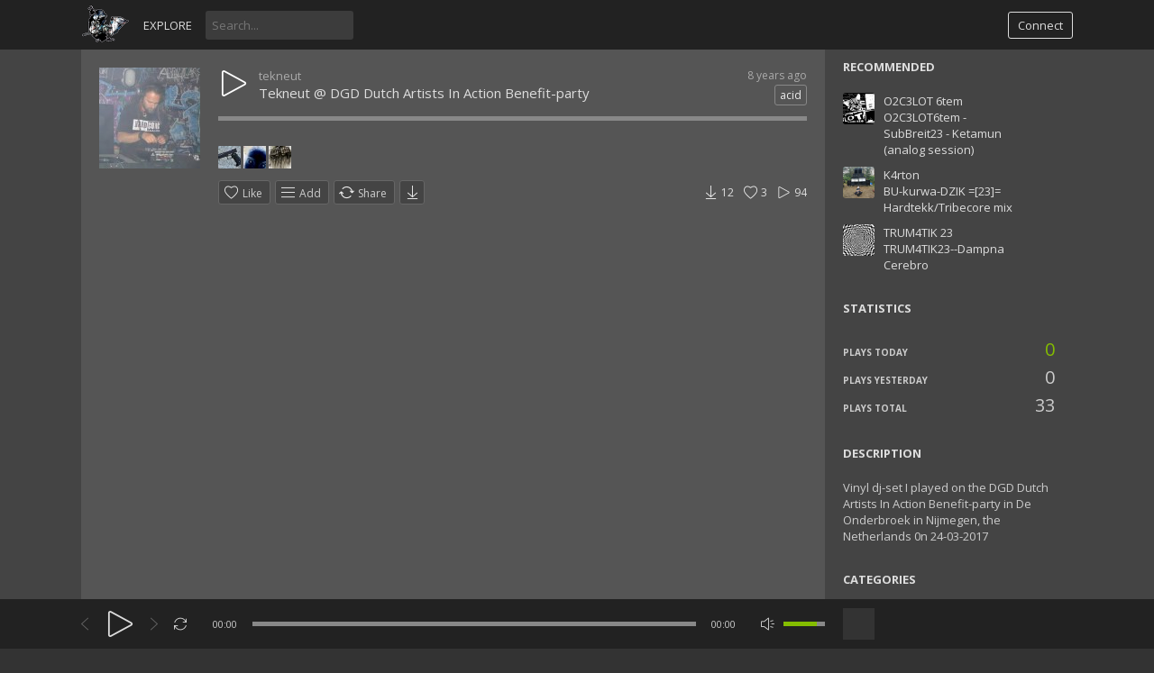

--- FILE ---
content_type: text/html; charset=UTF-8
request_url: https://23.freeteknomusic.org/index.php?a=track&id=274&name=tekneut-dgd-dutch-artists-in-action-benefit-party
body_size: 7153
content:
<!DOCTYPE html>
<html class="ltr" dir="ltr">
<head>
<meta charset="UTF-8" />
<title>Tekneut @ DGD Dutch Artists In Action Benefit-party - Freeteknomusic.org - SoundShare</title>
<meta name="description" content="Tekneut @ DGD Dutch Artists In Action Benefit-party Vinyl dj-set I played on the DGD Dutch Artists In Action Benefit-party in De Onderbroek in Nijmegen, the Netherlands 0n 24-03-2017">
<meta name="viewport" content="width=device-width, initial-scale=1, shrink-to-fit=no">
<link rel="shortcut icon" href="https://23.freeteknomusic.org/themes/vibe/images/favicon.png">
<link href="https://23.freeteknomusic.org/themes/vibe/style.css" rel="stylesheet" type="text/css">
<script type="text/javascript">baseUrl = "https://23.freeteknomusic.org"; token_id = "5666a03078d7ea46f8c067e2914b594c"; nowPlaying = viewed_id = 0; player_volume = 0.80; search_filter = "https://23.freeteknomusic.org/index.php?a=search&filter=tracks&q="; explore_filter = "https://23.freeteknomusic.org/index.php?a=explore&filter="; lng_just_now = "just now"; lng_ta_second = "a second"; lng_ta_seconds = "seconds"; lng_ta_minute = "a minute"; lng_ta_minutes = "%d minutes"; lng_ta_hour = "an hour"; lng_ta_hours = "%d hours"; lng_ta_day = "a day"; lng_ta_days = "%d days"; lng_ta_week = "a week"; lng_ta_weeks = "%d weeks"; lng_ta_month = "a month"; lng_ta_months = "%d months"; lng_ta_year = "a year"; lng_ta_years = "%d years"; lng_ago = "ago"; lng_dir = "ltr";</script>
<script type="text/javascript" src="https://23.freeteknomusic.org/themes/vibe/js/jquery.js"></script>
<script type="text/javascript" src="https://23.freeteknomusic.org/themes/vibe/js/jquery.timeago.js"></script>
<script type="text/javascript" src="https://23.freeteknomusic.org/themes/vibe/js/functions.js"></script>
<script type="text/javascript" src="https://23.freeteknomusic.org/themes/vibe/js/jquery.jplayer.min.js"></script>
<script type="text/javascript" src="https://23.freeteknomusic.org/themes/vibe/js/slider.js"></script>
<script type="text/javascript">
	'use strict';

	$(document).ready(function() {
		$("#sound-player").jPlayer({
			cssSelectorAncestor: '.sound-container',
			play: function() {
				// Verify if a view has been added already for this track
				if(viewed_id == nowPlaying) {
					return false;
				} else {
					updateTrackInfo(nowPlaying);
					prevnext(3);
				}
				// Add the play count
				window.viewed_id = nowPlaying;
				$.ajax({
					type: "POST",
					url: "https://23.freeteknomusic.org/requests/add_view.php",
					data: "id="+nowPlaying+"&token_id="+token_id,
					cache: false
				});
			},
			ended: function () {
				// If repeat is not turned on, move to the next song
				if($('#repeat-song').html() == 0) {
					$('.current-seek').html($('#sound_ghost_player').html());
					$('.current-play').show();
					window.viewed_id = 0;
					nextSong(nowPlaying);
				}
			},
			swfPath: "https://23.freeteknomusic.org/themes/vibe/js",
			supplied: "mp3,m4a,wav",
			wmode: "window",
			volume: player_volume,
			smoothPlayBar: true,
			keyEnabled: true
		});
	});
	function updateTrackInfo(id) {
		// If there's a track id
		if(id > 0) {
			// Add the current song class
			$('#track'+id).addClass('current-song');

			// Add current play class to the Play button and hide it
			$('#play'+id).addClass('current-play');
			$('.current-play').hide();

			$('.jp-audio .jp-time-holder').show();

			// Add the active player to the current song
			$("#song-controls"+id).html($("#seek-bar-song").html());

			// Add the active player class to the current song
			$("#song-controls"+id).addClass('current-seek');

			// Set the play/pause button position (this is needed for mobile view in order for the play/pause button to be at the same height with the initial play button)
			if(lng_dir == "rtl") {
				$('#track'+id+' .jp-play , #track'+id+' .jp-pause').css({ 'margin-top' : '-' + $('.song-top', '#track'+id).outerHeight() + 'px', 'right' : '0' });
			} else {
				$('#track'+id+' .jp-play , #track'+id+' .jp-pause').css({ 'margin-top' : '-' + $('.song-top', '#track'+id).outerHeight() + 'px' });
			}

			prevnext();

			// Bind functionality to the new song selector
			$("#sound-player").jPlayer("option", "cssSelectorAncestor", '.sound-container');
		}
	}
	function playSong(song, id, format) {
		// If the user is on a mobile device, open the track in a new tab rather than playing it on the page
		/*if(/Android|webOS|iPhone|iPad|iPod|BlackBerry|IEMobile|Opera Mini/i.test(navigator.userAgent)) {
			window.location = 'https://23.freeteknomusic.org/uploads/tracks/'+song;
			return false;
		}*/

		// Remove the current-song class (if any)
		$('.current-song').removeClass('current-song');
		// Show the previously hidden Play button (if any)
		$('.current-play').show();
		$('.current-play').removeClass('current-play');

		// Remove the active player if exists and set the ghost player
		$('.current-seek').html($('#sound_ghost_player').html());

		// Remove the active player class
		$('.current-seek').removeClass('current-seek');

		// Define the current playing track
		window.nowPlaying = id;

		// Update the track listing
		updateTrackInfo(nowPlaying);
		prevnext(3);

		// Get the current song name, url and author
		var trackUrl = $('#song-url'+id).attr('href');
		var artwork = $('#song-art'+id).attr('src');
		var songName, shortSongName = songName = $('#song-name'+id).html();
		var songAuthor = $('#song-author'+id).text();
		var songAuthorUrl = $('#song-author'+id).attr('href');

		if(songName.length > 30) {
			var shortSongName = $('#song-name'+id).html();
		}

		$('#sw-song-name').html($('<a>', {html: shortSongName, href: trackUrl, title: songName, rel: 'loadpage'}));
		$('#sw-author-name').html($('<a>', {html: songAuthor, href: songAuthorUrl, title: songAuthor, rel: 'loadpage'}));

		$('#topbar-artwork').html($('<a>', {href: trackUrl, rel: 'loadpage', id: 'artwork-container'}));
		$('#artwork-container').html('<img src="'+artwork+'">');

		// if the format is mp4, switch it to m4a since mp4 can be audio only
		if(format == 'mp4') {
			format = 'm4a';
		}

		if(format == 'mp3') {
			$("#sound-player").jPlayer("setMedia",{mp3:song}).jPlayer("play");
		} else if(format == 'm4a') {
			$("#sound-player").jPlayer("setMedia",{m4a:song}).jPlayer("play");
		} else if(format == 'wav') {
			$("#sound-player").jPlayer("setMedia",{wav:song}).jPlayer("play");
		}
	}
</script>
<meta property="og:image" content="https://23.freeteknomusic.org/image.php?t=m&w=200&h=200&src=1922325772_1496173935_433159449.jpg" />

<script>
  window.fbAsyncInit = function() {
    FB.init({
      appId      : '{your-app-id}',
      cookie     : true,
      xfbml      : true,
      version    : '{api-version}'
    });
      
    FB.AppEvents.logPageView();   
      
  };

  (function(d, s, id){
     var js, fjs = d.getElementsByTagName(s)[0];
     if (d.getElementById(id)) {return;}
     js = d.createElement(s); js.id = id;
     js.src = "https://connect.facebook.net/en_US/sdk.js";
     fjs.parentNode.insertBefore(js, fjs);
   }(document, 'script', 'facebook-jssdk'));
</script>
</head>
<body>
<div id="loading-bar"><dd></dd><dt></dt></div>
<div class="topbar">
	<div class="header">
		<a href="https://23.freeteknomusic.org/index.php?a=welcome" rel="loadpage"><div class="logo"></div></a>
		<a href="https://23.freeteknomusic.org/index.php?a=explore" class="menu-button" rel="loadpage" id="explore-button">Explore</a>
		<div class="search-input"><input type="text" id="search" placeholder="Search..." autocomplete="off"></div>
		<a onclick="connect_modal()" class="menu-btn" title="Connect">Connect</a>
	</div>
	<div class="search-container"></div>
	<div class="notification-container">
		<div class="notification-content">
			<div class="notification-inner">
				<span id="global_page_url"><a href="https://23.freeteknomusic.org/index.php?a=notifications" rel="loadpage">View More Notifications</a></span>
				<span id="chat_page_url"><a href="https://23.freeteknomusic.org/index.php?a=notifications&filter=chats" rel="loadpage">View More Messages</a></span>
				<a onclick="showNotification('close')" title="Close Notifications"><div class="close_btn"></div></a>
			</div>
			<div id="notifications-content"></div>
			<div class="notification-row"><div class="notification-padding"><a href="https://23.freeteknomusic.org/index.php?a=settings&b=notifications" rel="loadpage">Notifications Settings</a></div></div>
		</div>
	</div>
</div>
<div class="topbar_margin"></div>
<div id="content">
	<div class="row-body content-track">
	<div class="body-content">
		
		<div class="grid-container">
			<div class="grid-content" id="main-content">
				
				
				<div id="profile-card"></div>
				<div id="track274" class="song-container song-container-page">
						
						<div class="song-art"><a href="https://23.freeteknomusic.org/index.php?a=track&id=274&name=tekneut-dgd-dutch-artists-in-action-benefit-party" rel="loadpage"><img src="https://23.freeteknomusic.org/image.php?t=m&w=112&h=112&src=1922325772_1496173935_433159449.jpg" id="song-art274" alt="Tekneut @ DGD Dutch Artists In Action Benefit-party"></a></div>
						<div class="song-top">
							<div class="song-timeago">
                                <a href="https://23.freeteknomusic.org/index.php?a=track&id=274&name=tekneut-dgd-dutch-artists-in-action-benefit-party" rel="loadpage">
                                    <span id="time274">
										<div class="timeago" title="2018-05-26T18:55:23+02:00">
											2018-05-26T18:55:23+02:00
										</div>
									</span>
								</a>
							</div>
							<div data-track-name="280357232_1475262817_1653819941.mp3" data-track-id="274" id="play274" data-track-url="https://23.freeteknomusic.org/uploads/tracks/280357232_1475262817_1653819941.mp3" data-track-format="mp3" class="track song-play-btn">
							</div>
							<div class="song-titles">
								<div class="song-author"><a onmouseover="profileCard(11, 274, 0, 0);" onmouseout="profileCard(0, 0, 0, 1);" onclick="profileCard(0, 0, 1, 1);" href="https://23.freeteknomusic.org/index.php?a=profile&u=tekneut" rel="loadpage" id="song-author274">tekneut</a></div>
								<div class="song-tag">
									<a href="https://23.freeteknomusic.org/index.php?a=explore&filter=acid" rel="loadpage">acid</a>
								</div>
								<div class="song-title">
									<a href="https://23.freeteknomusic.org/index.php?a=track&id=274&name=tekneut-dgd-dutch-artists-in-action-benefit-party" id="song-url274" rel="loadpage"><div id="song-name274">Tekneut @ DGD Dutch Artists In Action Benefit-party</div></a>
								</div>
							</div>
						</div>
						<div class="player-controls">
							<div id="song-controls274">
								<div id="jp_container_123" class="jp-audio">
									<div class="jp-type-single">
											<div class="jp-gui jp-interface">
												<div class="jp-progress">
													<div class="jp-seek-bar">
													<div class="jp-play-bar"></div>
												</div>
											</div>
										</div>
									</div>
								</div>
							</div>
						</div>
						<div class="track-actions-container">
							<div class="track-actions"><div class="track-actions-content" id="track-action274"><div class="track-likes" id="users_likes274" style=""><a href="https://23.freeteknomusic.org/index.php?a=profile&u=iris_kwist" rel="loadpage"><img src="https://23.freeteknomusic.org/image.php?t=a&w=25&h=25&src=1445928899_249915879_160694497.jpg" title="KipKat liked this" /></a> <a href="https://23.freeteknomusic.org/index.php?a=profile&u=trum4tik23" rel="loadpage"><img src="https://23.freeteknomusic.org/image.php?t=a&w=25&h=25&src=1459638353_1028262274_1719882320.jpg" title="TRUM4TIK 23 liked this" /></a> <a href="https://23.freeteknomusic.org/index.php?a=profile&u=djimix08" rel="loadpage"><img src="https://23.freeteknomusic.org/image.php?t=a&w=25&h=25&src=440113750_1409107188_2025005564.jpg" title="JEAN PIRE liked this" /></a> </div><div class="track-buttons-container"><div class="like-button" onclick="connect_modal()" id="doLike274" title="Like"><span class="action-text">Like</span></div><div class="playlist-button" onclick="connect_modal()" title="Add"><span class="action-text">Add</span></div><div class="share-button" onclick="share(274, 1)" title="Share"><span class="action-text">Share</span></div><div class="download-button" onclick="connect_modal()" title="Download"></div></div> <div class="track-stats"><a href="https://23.freeteknomusic.org/index.php?a=track&id=274&name=tekneut-dgd-dutch-artists-in-action-benefit-party" rel="loadpage"><div class="counter views_counter" title="Listened 94 times">94</div></a><a href="https://23.freeteknomusic.org/index.php?a=track&id=274&type=likes" rel="loadpage"><div class="counter like_btn" id="like_btn274" title="3 Likes">3</div></a><a href="https://23.freeteknomusic.org/index.php?a=track&id=274&name=tekneut-dgd-dutch-artists-in-action-benefit-party" rel="loadpage"><div class="counter downloads_counter" title="Downloaded 12 times">12</div></a></div></div></div>
						</div>
						
							<div class="comments-container" id="comments-list274">
								
							</div>
					</div>
			</div>
			<div class="grid-sidebar">
				
<div class="sidebar-container widget-suggestions"><div class="sidebar-header">recommended</div><div class="sidebar-suggestions-inner">
					<div class="sidebar-suggestions">
						<div class="sidebar-suggestions-image"><a href="https://23.freeteknomusic.org/index.php?a=track&id=346&name=o2c3lot6tem-subbreit23-ketamun-analog-session" rel="loadpage"><img src="https://23.freeteknomusic.org/image.php?t=m&w=112&h=112&src=1820771341_56021120_1351439808.jpg" /></a></div>
						<div class="sidebar-suggestions-info"><a href="https://23.freeteknomusic.org/index.php?a=profile&u=o2c3lot6tem" title="View Profile" rel="loadpage"><div class="sidebar-title-name">O2C3LOT 6tem</div></a>
						<div class="sidebar-suggestions-track"><a href="https://23.freeteknomusic.org/index.php?a=track&id=346&name=o2c3lot6tem-subbreit23-ketamun-analog-session" title="O2C3LOT6tem - SubBreit23 - Ketamun (analog session)" rel="loadpage">O2C3LOT6tem - SubBreit23 - Ketamun (analog session)</a></div>
						</div>
					</div>
				</div><div class="sidebar-suggestions-inner">
					<div class="sidebar-suggestions">
						<div class="sidebar-suggestions-image"><a href="https://23.freeteknomusic.org/index.php?a=track&id=611&name=bu-kurwa-dzik-23-hardtekktribecore-mix" rel="loadpage"><img src="https://23.freeteknomusic.org/image.php?t=m&w=112&h=112&src=1769963958_1287576944_1352184186.jpg" /></a></div>
						<div class="sidebar-suggestions-info"><a href="https://23.freeteknomusic.org/index.php?a=profile&u=karton23" title="View Profile" rel="loadpage"><div class="sidebar-title-name">K4rton</div></a>
						<div class="sidebar-suggestions-track"><a href="https://23.freeteknomusic.org/index.php?a=track&id=611&name=bu-kurwa-dzik-23-hardtekktribecore-mix" title="BU-kurwa-DZIK =[23]= Hardtekk/Tribecore mix" rel="loadpage">BU-kurwa-DZIK =[23]= Hardtekk/Tribecore mix</a></div>
						</div>
					</div>
				</div><div class="sidebar-suggestions-inner">
					<div class="sidebar-suggestions">
						<div class="sidebar-suggestions-image"><a href="https://23.freeteknomusic.org/index.php?a=track&id=183&name=trum4tik23-dampna-cerebro" rel="loadpage"><img src="https://23.freeteknomusic.org/image.php?t=m&w=112&h=112&src=417756752_659018789_1662131985.jpg" /></a></div>
						<div class="sidebar-suggestions-info"><a href="https://23.freeteknomusic.org/index.php?a=profile&u=trum4tik23" title="View Profile" rel="loadpage"><div class="sidebar-title-name">TRUM4TIK 23</div></a>
						<div class="sidebar-suggestions-track"><a href="https://23.freeteknomusic.org/index.php?a=track&id=183&name=trum4tik23-dampna-cerebro" title="TRUM4TIK23--Dampna Cerebro" rel="loadpage">TRUM4TIK23--Dampna Cerebro</a></div>
						</div>
					</div>
				</div></div>
<div class="sidebar-container widget-statistics"><div class="sidebar-content"><div class="sidebar-header">Statistics</div><div class="sidebar-stats-container">
				<div class="sidebar-stats-box">Plays Today</div><div class="sidebar-stats-box sidebar-text-right sidebar-stats-today">0</div>
				<div class="sidebar-stats-box">Plays Yesterday</div><div class="sidebar-stats-box sidebar-text-right">0</div>
				<div class="sidebar-stats-box">Plays Total</div><div class="sidebar-stats-box sidebar-text-right">33</div></div></div></div>
<div class="sidebar-container widget-description"><div class="sidebar-content"><div class="sidebar-header">Description</div><div class="sidebar-description">Vinyl dj-set I played on the DGD Dutch Artists In Action Benefit-party in De Onderbroek in Nijmegen, the Netherlands 0n 24-03-2017</div></div></div>
<div class="sidebar-container widget-trending"><div class="sidebar-content"><div class="sidebar-header">Categories</div><div class="sidebar-description"><div class="sidebar-tag"><a href="https://23.freeteknomusic.org/index.php?a=explore&filter=tekno" rel="loadpage">#tekno</a></div><div class="sidebar-tag"><a href="https://23.freeteknomusic.org/index.php?a=explore&filter=acid" rel="loadpage">#acid</a></div><div class="sidebar-tag"><a href="https://23.freeteknomusic.org/index.php?a=explore&filter=acidtekno" rel="loadpage">#acidtekno</a></div><div class="sidebar-tag"><a href="https://23.freeteknomusic.org/index.php?a=explore&filter=hardtek" rel="loadpage">#hardtek</a></div><div class="sidebar-tag"><a href="https://23.freeteknomusic.org/index.php?a=explore&filter=tribe" rel="loadpage">#tribe</a></div><div class="sidebar-tag"><a href="https://23.freeteknomusic.org/index.php?a=explore&filter=tekneut" rel="loadpage">#tekneut</a></div><div class="sidebar-tag"><a href="https://23.freeteknomusic.org/index.php?a=explore&filter=degemenedeler" rel="loadpage">#degemenedeler</a></div><div class="sidebar-tag"><a href="https://23.freeteknomusic.org/index.php?a=explore&filter=acidcore" rel="loadpage">#acidcore</a></div><div class="sidebar-tag"><a href="https://23.freeteknomusic.org/index.php?a=explore&filter=mentaltekno" rel="loadpage">#mentaltekno</a></div><div class="sidebar-tag"><a href="https://23.freeteknomusic.org/index.php?a=explore&filter=mental" rel="loadpage">#mental</a></div><div class="sidebar-tag"><a href="https://23.freeteknomusic.org/index.php?a=explore&filter=23" rel="loadpage">#23</a></div><div class="sidebar-tag"><a href="https://23.freeteknomusic.org/index.php?a=explore&filter=hardtekno" rel="loadpage">#hardtekno</a></div></div></div></div>
<div class="sidebar-container widget-ad-unit"><div class="sidebar-content"><div class="sidebar-header">Sponsored</div></span> </span> </span> </strong> </span><form action="https://www.paypal.com/cgi-bin/webscr" method="post" target="_top">
<input type="hidden" name="cmd" value="_s-xclick">
<input type="hidden" name="hosted_button_id" value="4UHW5J73T7ZGC">
<input type="image" src="https://freeteknomusic.org/images/paypal_donate.jpeg" border="0" name="submit" alt="PayPal – The safer, easier way to pay online!">
<img alt="" border="0" src="https://www.paypalobjects.com/en_US/i/scr/pixel.gif" width="1" height="1">
</form></div></div>
<div class="sidebar-container sidebar-report"><div class="sidebar-description"><a href="javascript:;" onclick="connect_modal()">Report</a></div></div>
			</div>
		</div>
	</div>
</div>
<div id="share" style="display: none;">
	<div class="modal-container">
		<div class="modal-title" id="share-title">
			<div class="modal-menu-container">
				<div class="modal-menu-item modal-menu-item-active" id="tab-share">Share</div>
				<div class="modal-menu-item" id="tab-embed">Embed</div>
			</div>
		</div>
		<div class="divider"></div>
		<div class="tab-share">
			<div class="modal-inner">
				<div class="modal-desc">Share on Social Networks</div>
				<div class="share-icon-container"><div class="social-icon-padding"><a id="fb-share" title="Share on Facebook"><div class="share-social-icon facebook-icon"></div></a></div></div>
				<div class="share-icon-container"><div class="social-icon-padding"><a id="tw-share" title="Share on Twitter"><div class="share-social-icon twitter-icon"></div></a></div></div>
				<div class="share-icon-container"><div class="social-icon-padding"><a id="pn-share" title="Share on Pinterest"><div class="share-social-icon pinterest-icon"></div></a></div></div>
				<div class="share-icon-container"><div class="social-icon-padding"><a id="rd-share" title=""><div class="share-social-icon reddit-icon"></div></a></div></div>
				<div class="share-icon-container"><div class="social-icon-padding"><a id="tb-share" title=""><div class="share-social-icon tumblr-icon"></div></a></div></div>
				<div class="share-icon-container"><div class="social-icon-padding"><a id="li-share" title=""><div class="share-social-icon linkedin-icon"></div></a></div></div>
				<div class="share-icon-container"><div class="social-icon-padding"><a id="em-share" title="Share via email"><div class="share-social-icon email-icon"></div></a></div></div>
			</div>
			<div class="modal-inner">
				<div class="modal-desc">Share URL</div>
				<div class="modal-input"><input id="share-url" value="" readonly="readonly"></div>
			</div>
		</div>
		<div class="tab-embed">
			<div class="modal-inner">
				<div class="dummy-player">
					<div class="dummy-artwork"></div>
					<div class="dummy-play-btn"></div>
					<div class="dummy-author"></div>
					<div class="dummy-title"></div>
					<div class="dummy-seek"></div>
					<div class="dummy-avatars"></div>
					<div class="dummy-avatars"></div>
					<div class="dummy-avatars"></div>
					<div class="dummy-avatars"></div>
					<div class="dummy-avatars"></div>
				</div>
				<div class="modal-desc">Embed Code</div>
				<div class="modal-input"><input id="embed-url" value="" readonly="readonly"></div>
				<div class="modal-checkbox"><input type="checkbox" name="autoplay" id="autoplay"><label for="autoplay">Autoplay</label></div>
			</div>
		</div>
		<div class="divider"></div>
		<div class="modal-menu">
			<div class="modal-btn"><a onclick="share(0, 0)">Close</a></div>
		</div>
	</div>
</div>
<div id="playlist" style="display: none;">
	<div class="modal-container">
		<div class="modal-title" id="playlist-title">
			<div class="modal-menu-container">
				<div class="modal-menu-item modal-menu-item-active" id="tab-playlist">Playlist</div>
				<div class="modal-loading"></div>
			</div>
		</div>
		<div class="divider"></div>
		<div class="tab-playlist">
			<div class="modal-inner">
				<input type="text" id="playlist-name" class="playlist-input" placeholder="Create new playlist"><div onclick="playlist(0, 2)" class="button-normal playlist-save" id="playlist-save">Save</div>
			</div>
			<div class="modal-inner" id="playlists">
				
			</div>
		</div>	
		<div class="divider"></div>
		<div class="modal-menu">
			<div class="modal-btn"><a onclick="playlist(0, 0)">Close</a></div>
		</div>
	</div>
</div>
<div id="delete" style="display: none;">
	<div class="modal-container">
		<div class="modal-title" id="delete-title">
			<div class="modal-menu-container">
				<div class="modal-menu-item modal-menu-item-active" id="tab-delete">Delete</div>
				<div class="modal-loading"></div>
			</div>
		</div>
		<div class="divider"></div>
		<div class="tab-delete">
			<div class="modal-inner" id="delete-track" style="display: none;">
				Are you sure you want to delete this track?
			</div>
			<div class="modal-inner" id="delete-playlist" style="display: none;">
				Are you sure you want to delete this playlist?
			</div>
		</div>	
		<div class="divider"></div>
		<div class="modal-menu">
			<div class="modal-btn modal-btn-active"><a id="delete-button">Delete</a></div><div class="modal-btn"><a onclick="delete_modal(0, 'cancel')">Cancel</a></div>
		</div>
	</div>
</div>
</div>
<div id="connect" style="display: none;">
	<div class="modal-container">
		<div class="modal-title" id="connect-title">
			<div class="modal-menu-container">
				<div class="modal-menu-item modal-menu-item-active" id="tab-login">Login</div>
				<div class="modal-menu-item" id="tab-register">Register</div>
				<div class="modal-loading"></div>
			</div>
		</div>
		<div class="divider"></div>
		<div class="tab-login">
			<div id="login-message"></div>
			<div class="modal-inner">
				<form id="login-form" method="post">
				<div class="modal-input modal-connect">	
					<input type="text" name="username" placeholder="Username or email">
					<input type="password" name="password" placeholder="Password">
				</div>
				<div class="modal-checkbox"><input type="checkbox" name="remember" value="1" id="remember-me"><label for="remember-me">Remember me</label></div>
				<input type="submit" style="display: none;"><!-- submit button used to enable the enter key -->
				</form>
				<div class="forgot-password"><a href="https://23.freeteknomusic.org/index.php?a=recover" rel="loadpage">Forgot your password?</a></div>
			</div>
			<div class="divider"></div>
			<div class="modal-menu">
				<div class="modal-btn modal-btn-active"><a id="login-button" onclick="connect(1)">Login</a></div><div class="modal-btn modal-btn-facebook"><a href="https://www.facebook.com/dialog/oauth?client_id=1011809574384591&redirect_uri=https%3A%2F%2F23.freeteknomusic.org%2Frequests%2Fconnect.php%3Ffacebook%3Dtrue&state=68d871b74616b473674a5c727cf45327&scope=public_profile,email" class="facebook-button">Facebook</a></div>
			</div>
		</div>
		<div class="tab-register">
			<div id="register-message"></div>
			<div class="modal-inner">
				<form id="register-form" method="post">
					<div class="modal-input modal-connect">
						<input type="text" name="username" placeholder="Username">
						<input type="password" name="password" placeholder="Password">
						<input type="text" name="email" placeholder="Email">
						<div class="modal-captcha"><input type="text" name="captcha" placeholder="Captcha"></div>
	<span class="register-captcha" id="captcha-register"><img src="https://23.freeteknomusic.org/includes/captcha.php" /></span>
					</div>
					<div class="modal-checkbox modal-checkbox-register">
						<input type="checkbox" name="agreement" id="agreement" value="1"><label for="agreement"></label>
					</div>
					<input type="submit" style="display: none;"><!-- submit button used to enable the enter key -->
				</form>
			</div>
			<div class="divider"></div>
			<div class="modal-menu">
				<div class="modal-btn modal-btn-active"><a id="register-button" onclick="connect(0)">Register</a></div><div class="modal-btn modal-btn-facebook"><a href="https://www.facebook.com/dialog/oauth?client_id=1011809574384591&redirect_uri=https%3A%2F%2F23.freeteknomusic.org%2Frequests%2Fconnect.php%3Ffacebook%3Dtrue&state=68d871b74616b473674a5c727cf45327&scope=public_profile,email" class="facebook-button">Facebook</a></div>
			</div>
		</div>
	</div>
</div>
<div class="modal-background"></div>
<div class="row-body">
	<div class="footer">
		<div class="footer-container">
			<div class="footer-links">
				<span><a href="https://23.freeteknomusic.org/index.php?a=page&b=about" rel="loadpage">About us</a></span><span><a href="https://23.freeteknomusic.org/index.php?a=page&b=support us" rel="loadpage">Support Us</a></span><span><a href="https://23.freeteknomusic.org/index.php?a=page&b=fanpage" rel="loadpage">Facebook Fanpage</a></span><span><a href="https://23.freeteknomusic.org/index.php?a=page&b=privacy" rel="loadpage">Privacy</a></span><span><a href="https://23.freeteknomusic.org/index.php?a=page&b=delete-user" rel="loadpage">data deletion</a></span><span><a href="https://23.freeteknomusic.org/index.php?a=admin" rel="loadpage">Admin</a></span>
			</div>
			<div class="footer-languages">
				Language: <span><a href="https://23.freeteknomusic.org/index.php?lang=english">English</a></span>
			</div>
			<div class="footer-info">
				Copyright &copy; 2026 Freeteknomusic.org - SoundShare. All rights reserved. Powered by <a href="https://phpsound.com" target="_blank">phpSound</a>.
			</div>
		</div>
	</div>
</div>
<div class="bottombar">
	<div class="bottombar-container">
		<div id="sound-player" class="jp-jplayer"></div>
		<div class="sound-container jp-audio top-player">
			<div class="player-nine">
				<div class="jp-type-single">
					<div class="jp-gui jp-interface">
						<div class="player-container-left">
							<div class="player-buttons">
								<a onclick="prevnext(1)" id="prev-button" class="prev-button" title="Previous track"></a>
								<a class="jp-play" tabindex="1" title="Play"></a>
								<a class="jp-pause" tabindex="1" title="Pause"></a>
								<a onclick="prevnext(2)" id="next-button" class="next-button" title="Next track"></a>
							</div>
							<div class="player-repeat">
								<a class="jp-repeat" tabindex="1" title="Repeat" onclick="repeatSong(1)"></a>
								<a class="jp-repeat-off" tabindex="1" title="Repeat Off" onclick="repeatSong(0)"></a>
								<div style="display: none;" id="repeat-song">0</div>
							</div>
						</div>
						<div class="player-container-middle">
							<div class="jp-current-time" id="current-time"></div>
							<div class="jp-progress">
								<div class="jp-seek-bar">
									<div class="jp-play-bar"></div>
								</div>
							</div>
							<div class="jp-duration" id="duration-time"></div>
						</div>
						<div class="player-container-right">
							<a class="jp-mute" tabindex="1" title="Mute"></a>
							<a class="jp-unmute" tabindex="1" title="Unmute"></a>

							<div class="jp-volume-bar" onclick="playerVolume()" title="Volume">
								<div class="jp-volume-bar-value"></div>
							</div>
						</div>
					</div>
					<div class="jp-no-solution"></div>
				</div>
			</div>
			<div class="player-three">
				<div id="topbar-track-info">
					<div id="topbar-artwork"></div>
					<div id="topbar-track-details">
						<div class="topbar-song-name" id="sw-song-name"></div>
						<div class="topbar-author-name" id="sw-author-name"></div>
					</div>
				</div>
			</div>
		</div>
	</div>
</div>
<div id="seek-bar-song" style="display: none;">
	<div class="sound-container jp-audio">
		<div class="jp-type-single">
			<div class="jp-gui jp-interface">
				<a class="jp-play">&nbsp;</a><a class="jp-pause">&nbsp;</a>
				<div class="jp-progress">
					<div class="jp-seek-bar">
						<div class="jp-play-bar"></div>
					</div>
				</div>
				<div class="jp-time-holder">
					<div class="jp-current-time"></div>
					<div class="jp-duration"></div>
				</div>
			</div>
		</div>
	</div>
</div>
<div id="sound_ghost_player" style="display: none;"><div class="jp-audio"><div class="jp-type-single"><div class="jp-gui jp-interface"><div class="jp-progress"><div class="jp-seek-bar"><div class="jp-play-bar"></div></div></div></div></div></div></div>
<script>
  (function(i,s,o,g,r,a,m){i['GoogleAnalyticsObject']=r;i[r]=i[r]||function(){
  (i[r].q=i[r].q||[]).push(arguments)},i[r].l=1*new Date();a=s.createElement(o),
  m=s.getElementsByTagName(o)[0];a.async=1;a.src=g;m.parentNode.insertBefore(a,m)
  })(window,document,'script','https://www.google-analytics.com/analytics.js','ga');

  ga('create', 'UA-26990858-2', 'auto');
  ga('send', 'pageview');

</script>

<script>
  window.fbAsyncInit = function() {
    FB.init({
      appId      : '{your-app-id}',
      cookie     : true,
      xfbml      : true,
      version    : '{api-version}'
    });
      
    FB.AppEvents.logPageView();   
      
  };

  (function(d, s, id){
     var js, fjs = d.getElementsByTagName(s)[0];
     if (d.getElementById(id)) {return;}
     js = d.createElement(s); js.id = id;
     js.src = "https://connect.facebook.net/en_US/sdk.js";
     fjs.parentNode.insertBefore(js, fjs);
   }(document, 'script', 'facebook-jssdk'));
</script>

</body>
</html>

--- FILE ---
content_type: text/plain
request_url: https://www.google-analytics.com/j/collect?v=1&_v=j102&a=1452441628&t=pageview&_s=1&dl=https%3A%2F%2F23.freeteknomusic.org%2Findex.php%3Fa%3Dtrack%26id%3D274%26name%3Dtekneut-dgd-dutch-artists-in-action-benefit-party&ul=en-us%40posix&dt=Tekneut%20%40%20DGD%20Dutch%20Artists%20In%20Action%20Benefit-party%20-%20Freeteknomusic.org%20-%20SoundShare&sr=1280x720&vp=1280x720&_u=IEBAAEABAAAAACAAI~&jid=2109571814&gjid=1884887734&cid=210534398.1769023735&tid=UA-26990858-2&_gid=1414028377.1769023735&_r=1&_slc=1&z=92203302
body_size: -452
content:
2,cG-CWD73RSNHX

--- FILE ---
content_type: application/javascript
request_url: https://23.freeteknomusic.org/themes/vibe/js/functions.js
body_size: 13304
content:
'use strict';

function autosize() {
	// auto adjust the height of
	jQuery('body').on('keyup', '.message-comment-box-form > textarea', function (){
		jQuery(this).height(0);
		jQuery(this).height((this.scrollHeight-15));
	});
	// jQuery('body').find('textarea.comment-reply-textarea').keyup();
}
function showButton(id) {
	jQuery('#comment_btn_'+id).fadeIn('slow');
}
function loadChat(uid, username, block, cid, start) {
	if(!cid) {
		jQuery('.header-loader').show();
	} else {
		jQuery('.load-more-chat').html('<div class="preloader-retina preloader-center"></div>');
	}
	$.ajax({
		type: "POST",
		url: baseUrl+"/requests/load_chat.php",
		data: "uid="+uid+"&cid="+cid+"&start="+start+"&token_id="+token_id, 
		cache: false,
		success: function(html) {
			// Remove the loader animation
			if(!cid) {
				jQuery('.chat-container').empty();
				jQuery('.header-loader').hide();
				jQuery('#chat').attr('class', 'chat-user'+uid);
			} else {
				jQuery('.load-more-chat').remove();
			}
			
			if(block) {
				doBlock(uid, 0);
			}
			
			// Append the new comment to the div id
			jQuery('.chat-container').prepend(html);
		
			if(username) {
				jQuery('.chat-username').html(username);
				jQuery(".chat-container").scrollTop(jQuery(".chat-container")[0].scrollHeight);
			}
		
			// Reload the timeago plugin
			jQuery("div.timeago").timeago();
		}
	});
}
function loadComments(id, cid, start) {
	jQuery('#comments'+id).html('<div class="preloader-retina preloader-center"></div>');
	$.ajax({
		type: "POST",
		url: baseUrl+"/requests/load_comments.php",
		data: "id="+id+"&start="+start+"&cid="+cid+"&token_id="+token_id, 
		cache: false,
		success: function(html) {
			// Remove the loader animation
			jQuery('#comments'+id).remove();
			
			// Append the new comment to the div id
			jQuery('#comments-list'+id).append(html);
		
			// Reload the timeago plugin
			jQuery("div.timeago").timeago();
		}
	});
}
function exploreTracks(start, filter) {
	jQuery('#load-more').html('<div class="load_more"><div class="preloader-retina-large preloader-center"></div></div>');
	
	if(filter == '') {
		window.q = '';
	} else {
		window.q = '&filter='+filter;
	}
	
	$.ajax({
		type: "POST",
		url: baseUrl+"/requests/load_explore.php",
		data: "start="+start+q+"&token_id="+token_id, 
		cache: false,
		success: function(html) {
			jQuery('#load-more').remove();
			
			// Append the new comment to the div id
			jQuery('#main-content').append(html);
		
			// Reload the timeago plugin
			jQuery("div.timeago").timeago();
			
			// Update the Track Information
			updateTrackInfo(nowPlaying);
		}
	});
}
function searchTracks(start, value, filter) {
	jQuery('#load-more').html('<div class="load_more"><div class="preloader-retina-large preloader-center"></div></div>');
	
	if(filter == '') {
		window.q = '';
	} else {
		window.q = '&filter='+filter;
	}
	
	$.ajax({
		type: "POST",
		url: baseUrl+"/requests/load_search.php",
		data: "start="+start+'&q='+encodeURIComponent(value)+q+"&token_id="+token_id, 
		cache: false,
		success: function(html) {
			jQuery('#load-more').remove();
			
			// Append the new comment to the div id
			jQuery('#main-content').append(html);
		
			// Reload the timeago plugin
			jQuery("div.timeago").timeago();
			
			// Update the Track Information
			updateTrackInfo(nowPlaying);
		}
	});
}
function loadStream(start, filter) {
	jQuery('#load-more').html('<div class="load_more"><div class="preloader-retina-large preloader-center"></div></div>');
	
	if(filter == '') {
		window.q = '';
	} else {
		window.q = '&filter='+filter;
	}
	
	$.ajax({
		type: "POST",
		url: baseUrl+"/requests/load_stream.php",
		data: "start="+start+q+"&token_id="+token_id, 
		cache: false,
		success: function(html) {
			jQuery('#load-more').remove();
			
			// Append the new comment to the div id
			jQuery('#main-content').append(html);
		
			// Reload the timeago plugin
			jQuery("div.timeago").timeago();
			
			// Update the Track Information
			updateTrackInfo(nowPlaying);
		}
	});
}
function loadHistory(start, filter) {
	jQuery('#load-more').html('<div class="load_more"><div class="preloader-retina-large preloader-center"></div></div>');

	if(filter == '') {
		window.q = '';
	} else {
		window.q = '&filter='+filter;
	}

	$.ajax({
		type: "POST",
		url: baseUrl+"/requests/load_history.php",
		data: "start="+start+q+"&token_id="+token_id,
		cache: false,
		success: function(html) {
			jQuery('#load-more').remove();

			// Append the new comment to the div id
			jQuery('#main-content').append(html);

			// Reload the timeago plugin
			jQuery("div.timeago").timeago();

			// Update the Track Information
			updateTrackInfo(nowPlaying);
		}
	});
}
function loadPeople(start, value, filter) {
	jQuery('#load-more').html('<div class="load_more"><div class="preloader-retina-large preloader-center"></div></div>');
	
	if(filter == '') {
		window.q = '';
	} else {
		window.q = '&filter='+filter;
	}
	
	$.ajax({
		type: "POST",
		url: baseUrl+"/requests/load_people.php",
		data: "start="+start+'&q='+encodeURIComponent(value)+q+"&token_id="+token_id, 
		cache: false,
		success: function(html) {
			jQuery('#load-more').remove();
			
			// Append the new comment to the div id
			jQuery('#main-content').append(html);
		
			// Reload the timeago plugin
			jQuery("div.timeago").timeago();
		}
	});
}
function loadProfile(start, filter, profile) {
	jQuery('#load-more').html('<div class="load_more"><div class="preloader-retina-large preloader-center"></div></div>');
	
	if(filter == '') {
		window.q = '';
	} else {
		window.q = '&filter='+filter;
	}
	
	$.ajax({
		type: "POST",
		url: baseUrl+"/requests/load_profile.php",
		data: "profile="+profile+"&start="+start+q+"&token_id="+token_id, 
		cache: false,
		success: function(html) {
			jQuery('#load-more').remove();
			
			// Append the new comment to the div id
			jQuery('#main-content').append(html);
		
			// Reload the timeago plugin
			jQuery("div.timeago").timeago();
			
			// Update the Track Information
			updateTrackInfo(nowPlaying);
		}
	});
}
function loadPlaylists(start, type, query) {
	jQuery('#load-more').html('<div class="load_more"><div class="preloader-retina-large preloader-center"></div></div>');
	
	$.ajax({
		type: "POST",
		url: baseUrl+"/requests/load_playlists.php",
		data: "query="+query+"&start="+start+"&type="+type+"&token_id="+token_id, 
		cache: false,
		success: function(html) {
			jQuery('#load-more').remove();
			
			// Append the new comment to the div id
			jQuery('#main-content').append(html);
			
			// Reload the timeago plugin
			jQuery("div.timeago").timeago();
		}
	});
}
function loadLikes(start, profile, type) {
	// Type 1: Returns the likes from a user
	// Type 2: Returns the likes from a track
	jQuery('#load-more').html('<div class="load_more"><div class="preloader-retina-large preloader-center"></div></div>');
	if(type == 2) {
		var query = "start="+start+'&query='+profile+'&type=2';
	} else {
		var query = "start="+start+'&profile='+profile+'&type=1';
	}
	$.ajax({
		type: "POST",
		url: baseUrl+"/requests/load_likes.php",
		data: query+"&token_id="+token_id,
		cache: false,
		success: function(html) {
			jQuery('#load-more').remove();
			
			// Append the new comment to the div id
			jQuery('#main-content').append(html);
		
			// Reload the timeago plugin
			jQuery("div.timeago").timeago();
			
			// Update the Track Information
			updateTrackInfo(nowPlaying);
		}
	});
}
function loadSubs(start, type, profile) {
	jQuery('#load-more').html('<div class="load_more"><div class="preloader-retina-large preloader-center"></div></div>');
	
	$.ajax({
		type: "POST",
		url: baseUrl+"/requests/load_subs.php",
		data: "id="+profile+"&start="+start+"&type="+type+"&token_id="+token_id, 
		cache: false,
		success: function(html) {
			jQuery('#load-more').remove();
			
			// Append the new comment to the div id
			jQuery('#main-content').append(html);
		}
	});
}
function postComment(id) {
	var comment = jQuery('#comment-form'+id).val();
	
	jQuery('#post_comment_'+id).html('<div class="preloader-retina-large preloader-center"></div>');
	
	// Remove the post button
	jQuery('#comment_btn_'+id).fadeOut('slow');
	
	$.ajax({
		type: "POST",
		url: baseUrl+"/requests/post_comment.php",
		data: "id="+id+"&comment="+encodeURIComponent(comment)+"&token_id="+token_id, 
		cache: false,
		success: function(html) {
			// Remove the loader animation
			jQuery('#post_comment_'+id).html('');
			
			// Append the new comment to the div id
			jQuery('#comments-list'+id).prepend(html);
			
			// Fade In the style="display: none" class
			jQuery('.message-reply-container').fadeIn(500);
			
			// Reload the timeago plugin
			jQuery("div.timeago").timeago();
			
			// Empty the text area
			jQuery('#comment-form'+id).val('');
		}
	});
}
function addInPlaylist(track, id) {
	// Track: The track ID
	// ID: The playlist ID
	jQuery('#playlist-entry'+id).attr('class', 'playlist-entry-loading');
	jQuery('#playlist-entry'+id).removeAttr('onclick');
	$.ajax({
		type: "POST",
		url: baseUrl+"/requests/manage_playlists.php",
		data: "id="+track+"&playlist="+id+"&type=3&token_id="+token_id, 
		cache: false,
		success: function(html) {
			jQuery('#playlist-entry'+id).replaceWith(html);
			if(window.location.search.indexOf('playlist') > -1 && window.location.search.indexOf(id) > -1) {
				if(html.indexOf('added') == -1) {
					jQuery('#track'+track).fadeOut(400, function() { jQuery('#track'+track).remove(); });
					playlist('0', '0');
				}
			}
		}
	});
}
function playlist(id, type) {
	// ID: Track ID
	// Type 0: Close the Playlist modal
	// Type 1: Playlist [Load Playlists]
	// Type 2: Add new playlist
	
	if(type == 0) {
		// Hiden Modal, Background, Tab contents
		jQuery('#playlist').fadeOut();
		jQuery('.modal-background').fadeOut();
		jQuery('.tab-share,.tab-embed').fadeOut();
	} else if(type == 1) {
		// Store the track id to be used when creating new playlist
		window.track_id = id;
		// Show Modal, Background, Share Tab
		jQuery('#playlist').fadeIn();
		jQuery('#playlists').html('');
		jQuery('.modal-background').fadeIn();
		jQuery('.tab-playlist, .modal-loading').show();
		
		// Set dynamic size for playlist name input
		jQuery('#playlist-name').width((jQuery('.tab-playlist').width()-70)-jQuery('#playlist-save').width());
		
		// Rounds the width for IE [keeps the button inline]
		jQuery('#playlist-save').width(jQuery('#playlist-save').width());
		
		// Add active class on tab
		jQuery('#tab-playlist').addClass('modal-menu-item-active').siblings().removeClass('modal-menu-item-active');
		
		$.ajax({
			type: "POST",
			url: baseUrl+"/requests/manage_playlists.php",
			data: "id="+id+"&type="+type+"&token_id="+token_id,
			cache: false,
			success: function(html) {
				jQuery('#playlists').html(html);
				jQuery('.modal-loading').hide();
			}
		});
	} else if(type == 2) {
		var name = jQuery('#playlist-name').val();
		jQuery('.modal-loading').show();
		jQuery('#playlist-name').val('');
		jQuery('#add-category').html('<div class="load_more"><div class="preloader-retina-large preloader-center"></div></div>');

		$.ajax({
			type: "POST",
			url: baseUrl+"/requests/manage_playlists.php",
			data: "id="+track_id+"&name="+encodeURIComponent(name)+"&type="+type+"&token_id="+token_id, 
			cache: false,
			success: function(html) {
				jQuery('#playlists').prepend(html);
				jQuery('.modal-loading').hide();
			}
		});
	}
}
function connect(type) {
	// Type 0: Register
	// Type 1: Login
	
	jQuery('.modal-loading').show();
	
	if(type == 1) {
		jQuery('#login-button').removeAttr('onclick');
		
		var username = jQuery('.tab-login input[name="username"]').val();
		var password = jQuery('.tab-login input[name="password"]').val();
		var remember = jQuery('.tab-login #remember-me').is(':checked') ? 1 : 0;

		$.ajax({
			type: "POST",
			url: baseUrl+"/requests/connect.php",
			data: "username="+username+"&password="+password+"&remember="+remember+"&login=1", 
			cache: false,
			success: function(html) {
				if(html == 1) {
					location.reload();
				} else {
					jQuery('.modal-loading').hide();
					jQuery('#login-message').html(html);
					jQuery('#login-button').attr('onclick', 'connect(1)');
				}
			}
		});
	} else {
		jQuery('#register-button').removeAttr('onclick');
		var username = jQuery('.tab-register input[name="username"]').val();
		var password = jQuery('.tab-register input[name="password"]').val();
		var agreement = jQuery('.tab-register input[name="agreement"]').is(":checked") ? 1 : 0;
		var email = jQuery('.tab-register input[name="email"]').val();
		var captcha = jQuery('.tab-register input[name="captcha"]').val();

		$.ajax({
			type: "POST",
			url: baseUrl+"/requests/connect.php",
			data: "username="+username+"&password="+password+"&email="+email+"&agreement="+agreement+"&captcha="+captcha+"&register=1",
			cache: false,
			success: function(html) {
				if(html == 1) {
					location.reload();
				} else {
					jQuery('.modal-loading').hide();
					jQuery('#captcha-register').html('<img src="'+baseUrl+'/includes/captcha.php?cache='+(+new Date)+'">');
					jQuery('#register-message').html(html);
					jQuery('#register-button').attr('onclick', 'connect(0)');
				}
			}
		});
	}
}
function connect_modal() {
	if(jQuery('#connect').is(':hidden')) {
		jQuery('#connect').fadeIn();
		jQuery('.modal-background').fadeIn();
		jQuery('.tab-login').show();
		
		// Add active class on tab
		jQuery('#tab-login').addClass('modal-menu-item-active').siblings().removeClass('modal-menu-item-active');
	}
}
function delete_modal(id, type) {
	// Type 1: Delete Track
	// Type 3: Delete Playlist
	if(type == 1) {
		jQuery('#delete').fadeIn();
		jQuery('.modal-background').fadeIn();
		jQuery('.tab-delete, #delete-track').show();
		jQuery('#delete-playlist').hide();
	} else if(type == 3) {
		jQuery('#delete').fadeIn();
		jQuery('.modal-background').fadeIn();
		jQuery('.tab-delete, #delete-playlist').show();
		jQuery('#delete-track').hide();
	} else if(type == 'cancel') {
		jQuery('#delete').fadeOut();
		jQuery('.modal-background').fadeOut();
	}
	jQuery('#delete-button').attr('onclick', 'delete_the('+id+', '+type+')');
}
function share(id, type) {
	// ID: Track ID
	// Type 0: Close the Share modal
	// Type 1: Share Track
	// Type 2: Share Playlist

	if(type == 0) {
		// Hiden Modal, Background, Tab contents
		jQuery('#share').fadeOut();
		jQuery('.modal-background').fadeOut();
		jQuery('.tab-share,.tab-embed').fadeOut();
		jQuery('#autoplay').prop('checked', false);
	} else {
		// Show Modal, Background, Share Tab
		jQuery('#share').fadeIn();
		jQuery('.modal-background').fadeIn();
		jQuery('.tab-share').show();
		jQuery('#tab-embed').show(); // Prevent it from being left hidden on Playlist Page

		// Add active class on tab
		jQuery('#tab-share').addClass('modal-menu-item-active').siblings().removeClass('modal-menu-item-active');

		var url = jQuery("#song-url"+id).attr('href');
		// Set the URL to share
		if(type == 1) {
			jQuery('#share-url').val(url);
			if(url.indexOf(baseUrl+'/track/') > -1) {
				var url = url.substring(0, url.lastIndexOf("/") + 1).replace(baseUrl+'/track/', baseUrl+'/embed.php?id=');
				var url = url.substr(0, url.length-1);
			} else {
				var url = url.replace('index.php?a=track&', 'embed.php?');
			}
			jQuery('#embed-url').val('<iframe width="100%" height="140" frameborder="no" scrolling="no" src="'+url+'"></iframe>');
			jQuery('.dummy-artwork').html('<img src="'+jQuery("#song-art"+id).attr('src')+'">');
		} else if(type == 2) {
			jQuery('#share-url').val(jQuery("#playlist-url"+id).attr('href'));
			// Hide the Embed tab for Playlists
			jQuery('#tab-embed').hide();
		}
		// Auto-Select the URL to share
		jQuery('#share-url').select();

		// Show Modal Button
		jQuery('.modal-btn').show();

		// Add attributes to social icons
		jQuery('#fb-share').attr('onclick', 'doShare(1, '+type+', '+id+')');
		jQuery('#tw-share').attr('onclick', 'doShare(2, '+type+', '+id+')');
		jQuery('#pn-share').attr('onclick', 'doShare(4, '+type+', '+id+')');
		jQuery('#em-share').attr('onclick', 'doShare(5, '+type+', '+id+')');
		jQuery('#rd-share').attr('onclick', 'doShare(6, '+type+', '+id+')');
		jQuery('#tb-share').attr('onclick', 'doShare(8, '+type+', '+id+')');
		jQuery('#li-share').attr('onclick', 'doShare(7, '+type+', '+id+')');
	}
}
function doShare(social, type, id) {
	// Social 1: Facebook
	// Social 2: Twitter
	// Social 4: Pinterest
	// Social 5: Mail

	// Type 1: Song
	// Type 2: Playlist

	if(type == 1) {
		var url = encodeURIComponent(jQuery("#song-url"+id).attr('href'));
		var title = encodeURIComponent(jQuery("#song-name"+id).text());
		var art = encodeURIComponent(jQuery("#song-art"+id).attr('src'));
	} else {
		var url = encodeURIComponent(jQuery("#playlist-url"+id).attr('href'));
		var title = encodeURIComponent(jQuery("#playlist-name"+id).text());
		var art = encodeURIComponent(jQuery("#playlist-art"+id).attr('src'));
	}

	if(social == 1) {
		popupCenter("https://www.facebook.com/sharer/sharer.php?u="+url, title, 550, 300);
	} else if(social == 2) {
		popupCenter("https://twitter.com/intent/tweet?text="+title+"&url="+url, title, 550, 250);
	} else if(social == 4) {
		popupCenter("https://pinterest.com/pin/create/button/?url="+url+"&description="+title+"&media="+art, title, 500, 300);
	} else if(social == 5) {
		window.open("mailto:?Subject="+title+"&body="+title+" - "+url, "_self");
	} else if(social == 6) {
		popupCenter("http://www.reddit.com/submit?url="+url, title, 550, 530);
	} else if(social == 7) {
		popupCenter("https://www.linkedin.com/sharing/share-offsite/?url="+url, title, 550, 300);
	} else if(social == 8) {
		popupCenter("https://www.tumblr.com/widgets/share/tool?shareSource=legacy&canonicalUrl=&url="+url+"&posttype=link&title="+title+"&caption=&content="+url, title, 550, 300);
	}
}
/**
 * Center the pop-up window
 *
 * @param url
 * @param title
 * @param w
 * @param h
 */
function popupCenter(url, title, w, h) {
	// Fixes dual-screen position                         Most browsers      Firefox
	var dualScreenLeft = window.screenLeft != undefined ? window.screenLeft : window.screenX;
	var dualScreenTop = window.screenTop != undefined ? window.screenTop : window.screenY;

	var width = window.innerWidth ? window.innerWidth : document.documentElement.clientWidth ? document.documentElement.clientWidth : screen.width;
	var height = window.innerHeight ? window.innerHeight : document.documentElement.clientHeight ? document.documentElement.clientHeight : screen.height;

	var systemZoom = width / window.screen.availWidth;
	var left = (width - w) / 2 / systemZoom + dualScreenLeft
	var top = (height - h) / 2 / systemZoom + dualScreenTop
	var newWindow = window.open(url, title, 'scrollbars=yes, width=' + w / systemZoom + ', height=' + h / systemZoom + ', top=' + top + ', left=' + left);

	// Puts focus on the newWindow
	if (window.focus) newWindow.focus();
}
function delete_the(id, type) {
	// id = unique id of the message/comment/chat/playlist
	// type = type of post: message/comment/chat/playlist
	if(type == 0) {
		jQuery('#del_comment_'+id).html('<div class="preloader-retina"></div>');
	} else if(type == 1) {
		jQuery('.modal-loading').show();
		jQuery('#delete-button').removeAttr('onclick');
	} else if(type == 2) {
		jQuery('#del_chat_'+id).html('<div class="preloader-retina"></div>');
	} else if(type == 3) {
		jQuery('.modal-loading').show();
		jQuery('#delete-button').removeAttr('onclick');
	}
	
	$.ajax({
		type: "POST",
		url: baseUrl+"/requests/delete.php",
		data: "id="+id+"&type="+type+"&token_id="+token_id,
		cache: false,
		success: function(html) {
			if(type == 0) {
				jQuery('#comment'+id).fadeOut(500, function() { jQuery('#comment'+id).remove(); });
			} else if(type == 1) {
				jQuery('#track'+id).fadeOut(400, function() { jQuery('#track'+id).remove(); });
				jQuery('#delete, .modal-background, .modal-loading').fadeOut();
				
				// If the deletion happened on the track page, reload the page
				if(window.location.search.indexOf('track') > -1) {
					location.reload();
				}
			} else if(type == 2) {
				jQuery('#chat'+id).fadeOut(500, function() { jQuery('#chat'+id).remove(); });
			} else if(type == 3) {
				jQuery('#playlist'+id).fadeOut(400, function() { jQuery('#playlist'+id).remove(); });
				jQuery('#delete, .modal-background, .modal-loading').fadeOut();
				
				// If the deletion happens on the playlist page, reload the page
				if(window.location.search.indexOf('playlists') < 0) {
					location.reload();
				}
			}
		}
	});
}
function report_the(id, type) {
	// id = unique id of the message/comment
	// type = type of post: message/comment
	
	if(type == 0) {
		jQuery('#comment'+id).html('<div class="message-reported"><div class="preloader-retina"></div></div>');
	} if(type == 1) {
		jQuery('#message'+id).html('<div class="message-reported"><div class="preloader-retina-large preloader-center"></div></div>');
	}
	
	$.ajax({
		type: "POST",
		url: baseUrl+"/requests/report.php",
		data: "id="+id+"&type="+type+"&token_id="+token_id, 
		cache: false,
		success: function(html) {
			if(type == 0) {
				jQuery('#comment'+id).html('<div class="message-reported">'+html+'</div>');
			} if(type == 1) {
				jQuery('#message'+id).html('<div class="message-content"><div class="message-inner">'+html+'</div></div>');
			}
		}
	});
}
function subscribe(id, type, z) {
	// id = unique id of the viewed profile
	// type = if is set, is an insert/delete type
	// z if on, activate the sublist class which sets another margin (friends dedicated profile page)
	
	if(z == 1) {
		jQuery('#subscribe'+id).html('<div class="sub-loading subslist"></div>');
	} else {
		jQuery('#subscribe'+id).html('<div class="sub-loading"></div>');
	}
	$.ajax({
		type: "POST",
		url: baseUrl+"/requests/subscribe.php",
		data: "id="+id+"&type="+type+"&z="+z+"&token_id="+token_id, 
		cache: false,
		success: function(html) {
			jQuery('#subscribe'+id).html(html);
		}
	});
}
function deleteNotification(type, id) {
	if(type == 0) {
		jQuery('#notification'+id).fadeOut(500, function() { jQuery('#notification'+id).remove(); });
	} else if(type == 1) {
		jQuery('#post_comment_'+id).fadeOut(500, function() { jQuery('#post_comment_'+id).remove(); });
	}
}
function privacy(id, value, type) {
	// id = unique id of the message/comment
	// value = value to set on the post
	// type 0 = tracks, 1 = playlists
	if(type == 1) {
		var id_type = '-pl';
	} else {
		var id_type = '';
	}
	jQuery('#privacy'+id_type+id).empty();
	jQuery('#privacy'+id_type+id).html('<div class="loading-button"></div>');
	$.ajax({
		type: "POST",
		url: baseUrl+"/requests/privacy.php",
		data: "track="+id+"&value="+value+"&type="+type+"&token_id="+token_id, 
		cache: false,
		success: function(html) {
			jQuery('#privacy'+id_type+id).empty();
			if(html == 1) {
				if(value == 1) {
					var newVal = 0;
					var newClass = 'public';
					jQuery('#comment_box_'+id).show('slow');
				} else if(value == 0) {
					var newVal = 1;
					var newClass = 'private';
					jQuery('#comment_box_'+id).hide('slow');
				}
			jQuery('#privacy'+id_type+id).html('<div class="'+newClass+'-button" onclick="privacy('+id+', '+newVal+', '+type+')" title="This '+((type) ? 'playlist' : 'track')+' is '+newClass+'"></div>');
			}
		}
	});
}
function manage_the(start, type) {
	if(type == 2) {
		type = 'payments';
	} else if(type == 1) {
		type = 'reports';
	} else {
		type = 'users';
	}
	jQuery('#more_'+type).html('<div class="load_more"><div class="preloader-retina-large preloader-center"></div></div>');
	
	$.ajax({
		type: "POST",
		url: baseUrl+"/requests/manage_"+type+".php",
		data: "start="+start+"&token_id="+token_id, 
		cache: false,
		success: function(html) {
			jQuery('#more_'+type).remove();
			
			// Append the new comment to the div id
			jQuery('#'+type).append(html);
		}
	});
}
function manage_report(id, type, post, kind) {
	jQuery('#report'+id).html('<div class="preloader-retina"></div>');
	
	$.ajax({
		type: "POST",
		url: baseUrl+"/requests/manage_reports.php",
		data: "id="+id+"&type="+type+"&post="+post+"&kind="+kind+"&token_id="+token_id, 
		cache: false,
		success: function(html) {
			if(html == '1') {
				jQuery('#report'+id).fadeOut(500, function() { jQuery('#message'+id).remove(); });
			} else {
				jQuery('#report'+id).html('Sorry, but something went wrong, please refresh the page and try again.');
			}
		}
	});
}
function manage_categories(id, type) {
	// type 1 insert category, 0 delete category
	if(type == '0') {
		jQuery('#category'+id).html('<div class="preloader-retina"></div>');
	} else {
		var id = jQuery('#category').val();
		jQuery('#category').val('');
		jQuery('#add-category').html('<div class="load_more"><div class="preloader-retina-large preloader-center"></div></div>');
	}
	
	$.ajax({
		type: "POST",
		url: baseUrl+"/requests/manage_categories.php",
		data: "id="+id+"&type="+type+"&token_id="+token_id, 
		cache: false,
		success: function(html) {
			if(type == '0') {
				if(html == '1') {
					jQuery('#category'+id).fadeOut(500, function() { jQuery('#category'+id).remove(); });
				} else {
					jQuery('#category'+id).html('Sorry, but something went wrong, please refresh the page and try again.');
				}
			} else {
				jQuery('#categories').prepend(html);
				jQuery('#add-category').html('');
			}
		}
	});
}
function addDownload(id) {
	$.ajax({
		type: "POST",
		url: baseUrl+"/requests/download.php",
		data: "id="+id+"&token_id="+token_id, 
		cache: false,
		success: function(html) {
		
		}
	});
}
function doLike(id, type) {
	// id = unique id of the message
	// type = 1 do the like, 2 do the dislike
	jQuery('#like_btn'+id).html('<div class="small-loader"></div>');
	jQuery('#doLike'+id).removeAttr('onclick');
	$.ajax({
		type: "POST",
		url: baseUrl+"/requests/like.php",
		data: "id="+id+"&type="+type+"&token_id="+token_id, 
		cache: false,
		success: function(html) {
			jQuery('#track-action'+id).empty();
			jQuery('#track-action'+id).html(html);
		}
	});
}
function doBlock(id, type) {
	// id = unique id of the message
	// type 0: do nothing, just display the block, type 1: do/undo block
	jQuery('.blocked-button').html('<div class="small-loader"></div>');
	jQuery('#blocked'+id).remove();
	$.ajax({
		type: "POST",
		url: baseUrl+"/requests/block.php",
		data: "id="+id+"&type="+type+"&token_id="+token_id, 
		cache: false,
		success: function(html) {
			jQuery('.blocked-button').html(html);
		}
	});
}
function showNotification(x, y) {
	// Y1: Show the global notifications
	// Y2: Show the messages notifications
	if(x == 'close') {
		jQuery('.notification-container').hide();
		jQuery('#messages_btn').removeClass('menu_hover_messages');
		jQuery('#notifications_btn').removeClass('menu_hover_notifications');
		// Check the notification state
		// Prevent from double instance when loadpage
		if(notificationState == false) {
			checkNewNotifications();
		}
	} else {
		// Stop checking for new notifications while reading them
		clearTimeout(stopNotifications);
		window.notificationState = false;
		
		jQuery('.notification-container').show();
		if(y == 1) {
			jQuery('#notifications_btn').addClass('menu_hover_notifications');
			jQuery('#notifications_btn').html(getNotificationImage());
			
			// Remove the other hovered class if exist
			jQuery('#messages_btn').removeClass('menu_hover_messages');
			
			// Show-Hide the top urls for global and chat messages drop-downs
			jQuery('#global_page_url').show();
			jQuery('#chat_page_url').hide();
		} else {
			jQuery('#messages_btn').addClass('menu_hover_messages');
			jQuery('#messages_btn').html(getMessagesImageUrl(1));
			
			// Remove the other hovered class if exist
			jQuery('#notifications_btn').removeClass('menu_hover_notifications');
			
			// Show-Hide the top urls for global and chat messages drop-downs
			jQuery('#global_page_url').hide();
			jQuery('#chat_page_url').show();
			
			var extra = '&for=1';
		}
		jQuery('#notifications-content').html('<div class="menu-divider"></div><div class="notification-inner"><div class="preloader-normal preloader-dark"></div></div>');
		
		$.ajax({
			type: "POST",
			url: baseUrl+"/requests/check_notifications.php",
			data: "type=1"+extra+"&token_id="+token_id,
			cache: false,
			success: function(html) {
				if(html) {
					jQuery('#notifications-content').html(html);
					jQuery("span.timeago").timeago();
				}
				if(extra) {
					jQuery('#messages_url').removeAttr('onclick');
					jQuery('#messages_url').attr('href', getMessagesImageUrl());
					jQuery("#messages_url").attr("rel", "loadpage");
				}
				// If the output is empty, close the notification
				if(y == 2 && html == "") {
					showNotification('close');
				}
			}
		});
	}
}
function progressHandler(event) {
	// Get the current progress
	var percent = ((event.loaded / event.total) * 100).toFixed(0);
	// Set the progress values
	jQuery('#upload-pbv').css('width', percent+'%');
	jQuery('#upload-pvt').text(percent);
	
	// Display the processing text
	if(percent == 100) {
		jQuery('#upload-processing').show();
		jQuery('#upload-text').hide();
	}
}
function completeHandler(event) {
	// Parse the response
	try {
		var response = JSON.parse(event.target.responseText);
	} catch(error) {
		var response = false;
	}
	
	// jQuery('#track-upload').remove();
	
	// Reset the form and the select file buttons
	if(upload_form_reset == 1) {
		jQuery('#track-upload')[0].reset();
		
		jQuery('#cover-art').show();
		jQuery('#cover-art-sel').hide();
		jQuery('#upload-art-btn').removeClass('upload-btn-selected');
		
		jQuery('#track-file').show();
		jQuery('#track-file-sel').hide();
		jQuery('#upload-track-btn').removeClass('upload-btn-selected');
		
		// Empty any extra files
		jQuery('#extra-files').empty();

        jQuery('#license-container').hide();
	}
	// Display the upload button
	jQuery('#upload-button').show();
	
	// Return the response
	jQuery('#upload-message').html(response.message);
	jQuery('#upload-pb').hide();
	return true;
}
function errorHandler(event) {
	console.log(event);
}
function abortHandler(event) {
	console.log(event);
}
function startUpload(event) {
	// Prepare the request
	var ajax = new XMLHttpRequest();
	ajax.upload.addEventListener("progress", progressHandler, false);
	ajax.addEventListener("load", completeHandler, false);
	ajax.addEventListener("error", errorHandler, false);
	ajax.addEventListener("abort", abortHandler, false);
	ajax.open("POST", baseUrl+"/requests/post_track.php");
	
	// Client side form validation check
	
	// Validate the tags input
	var tag_min = 0;
	var tag_max = 0;
	var upload_tags = jQuery('input[name="category"]').val() + jQuery('input[name="tag"]').val();
	if(upload_tags == 0) {
		tag_min = 1;
	}
	if(upload_tags.split(',').length > 30) {
		tag_max = 1;
	}
	
	// Validate the title inputs
	var ttl_min = 0;
	var ttl_max = 0;
	var upload_titles = jQuery('input[name="title[]"]');
	for(var i = 0; i < upload_titles.length; i++) {
		if(upload_titles[i].value.length < 1) {
			var ttl_min = 1;
		}
		if(upload_titles[i].value.length > 99) {
			var ttl_max = 1;
		}
	}
	
	// Validate the description input
	var desc_err = 0;
	if(jQuery('textarea[name="description"]').val().length > 5000) {
		var desc_err = 1;
	}
	
	// Validate the URL input
	var buy_err = 0;
	var buy_input = jQuery('input[name="buy"]').val();
	if(buy_input.length > 0 ) {
		if(/^(http|https):\/\/[^ "]+$/.test(buy_input) == false) {
			var buy_err = 1;
		}
	}
	
	if(tag_min || tag_max || ttl_min || ttl_max || desc_err || buy_err) {
		// Do not reset the form
		window.upload_form_reset = 0;
		
		// Send out the request
		ajax.setRequestHeader("Content-type", "application/x-www-form-urlencoded");
		ajax.send("error=1&tag_min="+tag_min+"&tag_max="+tag_max+"&ttl_min="+ttl_min+"&ttl_max="+ttl_max+"&desc="+desc_err+"&buy="+buy_err+"&token_id="+token_id);
	} else {
		// Reset the form
		window.upload_form_reset = 1;
		
		// Get the upload form
		var upload_form = jQuery("#track-upload")[0];

		// Create a new form data object
		var formdata = new FormData(upload_form);

		// Send out the request
		ajax.send(formdata);
	}
	// Show the progress bar
	jQuery('#upload-pb').show();
	jQuery('#upload-processing').hide();
	jQuery('#upload-text').show();
	
	// Hide the upload button
	jQuery('#upload-button').hide();
}
function focus_form(id) {
	document.getElementById('comment-form'+id).focus();
	showButton(id);
}
function manageResults(x) {
	if(x == 0) {
		hideSearch();
	} else if(x == 1) {
		var q = jQuery("#search").val();
		liveLoad(search_filter+q.replace(' ','+'));
	} else if(x == 2) {
		var q = jQuery("#search").val();
		liveLoad(explore_filter+q.replace('#',''));
	}
}
function chatLiveSearch() {
	var q = jQuery('#search-list').val();
	jQuery('.sidebar-chat-list').empty();
	
	// If the text input is 0, remove everything instantly by setting the MS to 1
	
	jQuery('.search-list-container').show();
	jQuery('.search-list-container').html('<div class="search-content"><div class="message-inner"><div class="preloader-retina-large preloader-center"></div></div></div>');
	var ms = 200;
	
	// Start the delay (to prevent some useless queries)
	setTimeout(function() {
		if(q == jQuery('#search-list').val()) {
			
			$.ajax({
				type: "POST",
				url: baseUrl+"/requests/load_people.php",
				data: 'q='+q+'&start=1&live=1&list=1&token_id='+token_id, // start is not used in this particular case, only needs to be set
				cache: false,
				success: function(html) {
					jQuery('.search-list-container').html('');
					jQuery('.sidebar-chat-list').html(html);
				}
			});
			
		}
	}, ms);
}
function profileCard(id, post, type, delay) {
	// ID: Unique user ID
	// Post: Unique Sound/Post ID
	// Type: 0 - Sound; 1 - Comment; 2 - Playlist; 3 - User
	// Delay: 0 - on mouse IN; 1 - on mouse OUT;
	if(delay == 1) {
		clearInterval(pcTimer);
	} else {
		window.pcTimer = setInterval(function() {
			if(type == 1) {
				var classType = 'comment';
				// The position to be increased
				var height = 45;
				var left = 0;
				var right = 20;
			} else if(type == 2) {
				var classType = 'playlist';
				var height = 60;
				var left = 120;
				var right = 120;
			} else if(type == 3) {
				var classType = 'user';
				var height = 25;
				var left = 70;
				var right = 90;
			} else {
				var classType = 'track';
				var height = 58;
				var left = 150;
				var right = 152;
			}
			
			// Start displaying the profile card with the preloader
			jQuery('#profile-card').show();
			jQuery('#profile-card').html('<div class="profile-card-padding"><div class="preloader-retina preloader-center"></div></div>');

			// Get the position of the parent element
			var position = jQuery("#"+classType+post).position();

			// Store the position into an array
			if(lng_dir == "rtl") {
				var pos = {
					top: (position.top + height) + 'px',
					right: right + 'px'
				};
			} else {
				var pos = {
					top: (position.top + height) + 'px',
					left: (position.left + left) + 'px'
				};
			}
			
			// Set the position of the profile card
			jQuery('#profile-card').css(pos);
			$.ajax({
				type: "POST",
				url: baseUrl+"/requests/load_profilecard.php",
				data: 'id='+id+"&token_id="+token_id,
				cache: false,
				success: function(html) {			
					jQuery('#profile-card').html(html);
				},
				error: function() {
					jQuery('#profile-card').hide();
				}
			});
			clearInterval(pcTimer);
		}, 500);
	}
}
function notificationTitle(type) {
	// Type 1: Play the New Chat Message notification
	if(!document.hasFocus()) {
		// If the current document title doesn't have an alert, add one
		if(document.title.indexOf('(!)') == -1) {
			document.title = '(!) ' + document.title;
		}
	}
}
function checkNewChat(x) {
	var uid = jQuery('#chat').attr('class');
	if(uid === 'chat-user') {
		setTimeout(checkNewChat, chatr);
	} else {
		// Check whether uid is defined or not [prevent from making requests when leaving the chat page]
		if(uid) {
			$.ajax({
				type: "POST",
				url: baseUrl+"/requests/load_chat.php",
				data: "uid="+uid.replace('chat-user', '')+"&type=1&token_id="+token_id,
				success: function(html) {
					 // html is a string of all output of the server script.
					if(html) {
						jQuery('.chat-container').append(html);
						jQuery("div.timeago").timeago();
						
						// Scroll at the bottom of the div (focus new content)
						jQuery(".chat-container").scrollTop(jQuery(".chat-container")[0].scrollHeight);
					}
					if(!x) {
						setTimeout(checkNewChat, chatr);
					}
			   }
			});
		}
	}
}
function playerVolume() {
	// Delay the function for a second to get the latest style value
	setTimeout(function() {
		// Get the style attribute value
		var new_volume = jQuery(".jp-volume-bar-value").attr("style");
		
		// Strip off the width text
		var new_volume = new_volume.replace("width: ", "");
		
		if(new_volume != "100%;") {
			// Remove everything after the first two characters 00
			var new_volume = new_volume.substring(0, 2).replace(".", "").replace("%", "");
		}
		
		if(new_volume.length == 1) {
			var new_volume = "0.0"+new_volume;
		} else if(new_volume.length == 2) {
			var new_volume = "0."+new_volume;
		} else {
			var new_volume = 1;
		}
		
		// Save the new volume value
		localStorage.setItem("volume", new_volume);
	}, 1);	
}
function getUrlParameter(id) {
    var sPageURL = window.location.search.substring(1);
    var sURLVariables = sPageURL.split('&');
    for (var i = 0; i < sURLVariables.length; i++) {
        var sParameterName = sURLVariables[i].split('=');
        if (sParameterName[0] == id) {
            return sParameterName[1];
        }
    }
}
function dropdownMenu(type) {
	// 1: Reset the menu
	if(type) {
		jQuery('.menu-image').removeClass('menu-image-active');
		jQuery('#menu-dd-container').hide();
	} else {
		// Dropdown Menu Icon
		jQuery('.menu-image').on("click", function() {
			jQuery('.menu-image').toggleClass('menu-image-active');
			jQuery('#menu-dd-container').toggle();
		});
		
		jQuery(document).on("click", function(){
			// Hide the image drop-down menu
			dropdownMenu(1);
			
			// Hide the search results
			manageResults(0);
		});

		jQuery(".menu-image, .search-results").on("click", function(e) {
			e.stopPropagation();
		});
	}
}
jQuery(document).ready(function() {
	// Start loading
	dropdownMenu();

    jQuery(document).on('change', 'select[name="reason"]', function() {
        if(jQuery(this).val() == 1) {
            jQuery('.other-reason').hide();
        } else {
            jQuery('.other-reason').show();
        }
    });
	
	jQuery(document).on('keydown', 'input#chat', function(e) {
		if(e.keyCode==13) {
			// Store the message into var
			var message = jQuery('input#chat').val();
			var id = jQuery('#chat').attr('class');
			if(message) {
				// Remove chat errors if any
				jQuery('.chat-error').remove();
				
				// Show the progress animation
				jQuery('.header-loader').show();
				
				// Reset the chat input area			
				document.getElementById("chat").style.height = "25px";
				jQuery('input#chat').val('');
				
				$.ajax({
					type: "POST",
					url: baseUrl+"/requests/post_chat.php",
					data: 'message='+encodeURIComponent(message)+'&id='+id.replace('chat-user', '')+"&token_id="+token_id,
					cache: false,
					success: function(html) {
						// Check if in the mean time any message was sent
						checkNewChat(1);
						
						// Append the new chat to the div chat container
						jQuery('.chat-container').append(html);
						jQuery('.header-loader').hide();
						
						jQuery("div.timeago").timeago();
						
						// Scroll at the bottom of the div (focus new content)
						jQuery(".chat-container").scrollTop(jQuery(".chat-container")[0].scrollHeight);
					}
				});
			}
		}
	});
	
	jQuery("#search").on('keyup', function(e) {
		var q = jQuery('#search').val();
		
		if(typeof last_search != 'undefined') {
			if(q == last_search && e.which != 13) {
				return false;
			}
		}

		window.last_search = q;
		
		// If the query is empty, don't do anything
		if(q.length < 1) {
			hideSearch();
			return false;
		}
		
		// If the query starts with #, do not execute anything
		if(q == '#') {
			hideSearch();
			return false;
		}
		
		// Check the notification state
		if(typeof notificationState != 'undefined') {
			showNotification('close');
		}
		
		// Search if the hashtag is typed
		if(q.substring(0, 1) == '#') {
			var y = 'filter';
			var url = 'tags';
			var full_url = explore_filter+q.replace('#','');
		} else {
			var y = 'q';
			var url = 'people';
			var full_url = search_filter+q.replace(' ','+');
		}
		var data = 'q='+q+'&start=1&live=1';
			
		// If the text input is 0, remove everything instantly by setting the MS to 1
		if(q == 0) {
			var ms = 0;
		} else {
			jQuery('.search-container').show();
			jQuery('.search-container').html('<div class="search-content"><div class="search-results"><div class="message-inner"><div class="retrieving-results"></div> <div class="preloader-left preloader-dark"></div></div></div></div>');
			var ms = 200;
		}
		
		if(e.which == 13) {
			liveLoad(full_url);
			hideSearch();
			return false;
		}
		
		// Start the delay (to prevent some useless queries)
		setTimeout(function() {
			if(q == jQuery('#search').val()) {
				if(q == 0) {
					hideSearch();
				} else {
					$.ajax({
					type: "POST",
					url: baseUrl+"/requests/load_"+url+".php",
					data: data+'&token_id='+token_id, // start is not used in this particular case, only needs to be set
					cache: false,
					success: function(html) {
						jQuery(".search-container").html(html).show();
					}
					});
				}
			}
		}, ms);
	});
	
	jQuery(document).on('keyup', "#search-list", chatLiveSearch);
	
	jQuery('#values input:radio').addClass('input_hidden');
	jQuery('#values label').click(function() {
		jQuery(this).addClass('selected').siblings().removeClass('selected');
		jQuery('#form-value').attr("Placeholder", jQuery(this).attr('title'));
		jQuery('#form-value').val('');
		jQuery('#my_file').val('');
		jQuery('.message-form-input').show('slow');
		jQuery('.selected-files').hide('slow');
	});
	
	jQuery('#my_file').click(function() {
		jQuery('#form-value').val('');
		jQuery('.message-form-input').hide('slow');
		jQuery('.selected-files').show('slow');
		jQuery('#values label').removeClass('selected');
	});
	
	jQuery(document).on('change', '#upload-art:file', function() {
		if(this.files.length == 0) {
			jQuery('#cover-art').show();
			jQuery('#cover-art-sel').hide();
			jQuery('#upload-art-btn').removeClass('upload-btn-selected');
		} else {
			jQuery('#cover-art').hide();
			jQuery('#cover-art-sel').show();
			jQuery('#upload-art-btn').addClass('upload-btn-selected');
		}
	});
	
	jQuery(document).on('change', '#upload-track:file', function() {
		jQuery('#extra-files').empty();
		if(this.files.length > 1) {
			jQuery('#playlist-upload').show();
		}
		for(var i = 0; i < this.files.length; ++i) {
			var track_name = this.files.item(i).name.replace(/C:\\fakepath\\/i, '').replace(/.mp3/i, '').replace(/.m4a/i, '').replace(/.wav/i, '');
			var track_original = this.files.item(i).name;
			if(i > 0) {
				jQuery('#extra-files').append('<div class="track-info-container"><div class="track-info-inputs"><div class="track-info-input track-info-input-extra"><!--<div class="track-info-title">'+track_original+'</div>--><input type="text" name="title[]" value="'+track_name+'"></div></div></div><div class="divider"></div>');
			} else {
				jQuery('#track-title').val(track_name);
			}
		}
		
		if(this.files.length == 0) {
			jQuery('#track-file').show();
			jQuery('#track-file-sel').hide();
			jQuery('#upload-track-btn').removeClass('upload-btn-selected');
			jQuery('#extra-files').empty();
		} else {
			jQuery('#track-file').hide();
			jQuery('#track-file-sel').show();
			jQuery('#upload-track-btn').addClass('upload-btn-selected');
		}
	});
	
	jQuery(document).on('click', '#license-nc', function() {
		if(jQuery('input[name='+this.id+']').val() == 1) {
			jQuery('#'+this.id).removeClass('license-box-active');
			jQuery('.'+this.id+', .'+this.id+'-icon', '#license-container').hide();
			jQuery('input[name='+this.id+']').val(0);
		} else {
			jQuery('#'+this.id).addClass('license-box-active');
			jQuery('.'+this.id+', .'+this.id+'-icon', '#license-container').show();
			jQuery('input[name='+this.id+']').val(1);
		}
	});
	
	jQuery(document).on('click', '#license-nd', function() {
		if(jQuery('input[name=license-nd-sa]').val() == 1) {
			jQuery('#'+this.id).removeClass('license-box-active');
			jQuery('.'+this.id+', .'+this.id+'-icon', '#license-container').hide();
			jQuery('input[name=license-nd-sa]').val(0);
		} else {
			jQuery('#'+this.id).addClass('license-box-active');
			jQuery('.'+this.id+', .'+this.id+'-icon').show();
			jQuery('#license-sa').removeClass('license-box-active');
			jQuery('.license-sa, .license-sa-icon', '#license-container').hide();
			jQuery('input[name=license-nd-sa]').val(1);
		}
	});
	
	jQuery(document).on('click', '#license-sa', function() {
		if(jQuery('input[name=license-nd-sa]').val() == 2) {
			jQuery('#'+this.id).removeClass('license-box-active');
			jQuery('.'+this.id+', .'+this.id+'-icon', '#license-container').hide();
			jQuery('input[name=license-nd-sa]').val(0);
		} else {
			jQuery('#'+this.id).addClass('license-box-active');
			jQuery('.'+this.id+', .'+this.id+'-icon').show();
			jQuery('#license-nd').removeClass('license-box-active');
			jQuery('.license-nd, .license-nd-icon', '#license-container').hide();
			jQuery('input[name=license-nd-sa]').val(2);
		}
	});
	
	// Allow volume bar dragging
	jQuery(document).on('mousedown', '.jp-volume-bar', function() {
		var parentOffset = jQuery(this).offset(),
			width = jQuery(this).width();
			jQuery(window).mousemove(function(e) {
				var x = e.pageX - parentOffset.left,
				volume = x/width
				if (volume > 1) {
					jQuery("#sound-player").jPlayer("volume", 1);
				} else if (volume <= 0) {
					jQuery("#sound-player").jPlayer("mute");
				} else {
					jQuery("#sound-player").jPlayer("volume", volume);
					jQuery("#sound-player").jPlayer("unmute");
				}
				playerVolume();
			});
		return false;
	});
	jQuery(document).on('mouseup', function() {
		jQuery(window).unbind("mousemove");
	});
	
	jQuery(document).on('click', '.scroll_to', function(event) {
		event.preventDefault();
		jQuery('#'+jQuery(this).data("section")).scrollIntoView(55);
	});
	
	// Disable the enter key on login/register forms
	jQuery('#register-form').submit(function() {
		connect(0);
		return false;
	});
	jQuery('#login-form').submit(function() {
		connect(1);
		return false;
	});
	jQuery('.facebook-button').on('click', function() {
		jQuery('.modal-loading').show();
	});
	
	jQuery(document).on('click', '.notification-close-error, .notification-close-warning, .notification-close-success, .notification-close-info', function() {
		jQuery(this).parent().fadeOut("slow"); return false;
	});
	
	jQuery(document).on('click touchend', '.track', function(e) {
		var track = jQuery(this).data('track-url');
		var id = jQuery(this).data('track-id');
		var format = jQuery(this).data('track-format');

		playSong(track, id, format);
		e.preventDefault();
	});
	
	jQuery('#privacy-btn').on('click', function() {
		if(jQuery('#message-privacy').val() == 1) {
			jQuery('#message-privacy').val('0');
			jQuery('#privacy-btn').addClass('message-private-active');
			jQuery('#privacy-btn').attr('title', 'Private message');
		} else {
			jQuery('#message-privacy').val('1');
			jQuery('#privacy-btn').removeClass('message-private-active');
			jQuery('#privacy-btn').attr('title', 'Public message');
		}
	});
	
	// When the window is focused
	jQuery(window).focus(function() {
		// If the currentTitle has the (!) notification, then remove it
		if(document.title.indexOf('(!)') >= 0) {
			document.title = document.title.replace("(!) ", "");
		}
	});
	
	// When the window is fully loaded
	jQuery(window).on('load', function() {
		updateCssBoxes();
	});
	
	// When the window is resized
	jQuery(window).resize(function () {
		updateCssBoxes();
	});

	// Start the player keyboard controls
	jQuery(document).on("keydown", function(key) {
		if(key.keyCode == 32) {
			if(jQuery('input:focus, textarea:focus').length == 0) {
				// Prevent the key action
				key.preventDefault();
				if(jQuery("#sound-player").data('jPlayer').status.paused) {
					jQuery("#sound-player").jPlayer('play');
				} else {
					jQuery("#sound-player").jPlayer('pause');
				}
			}
		}
		if(key.keyCode == 39) {
			if(jQuery('input:focus, textarea:focus').length == 0) {
				// Prevent the key action
				key.preventDefault();
				jQuery('#next-button').click();
			}
		}
		if(key.keyCode == 37) {
			if(jQuery('input:focus, textarea:focus').length == 0) {
				// Prevent the key action
				key.preventDefault();
				jQuery('#prev-button').click();
			}
		}
		if(key.keyCode == 77) {
			if(jQuery('input:focus, textarea:focus').length == 0) {
				// Prevent the key action
				key.preventDefault();
				if(jQuery('.jp-unmute').is(':hidden')) {
					jQuery('.jp-mute').click();
				} else {
					jQuery('.jp-unmute').click();
				}
			}
		}
		if(key.keyCode == 77) {
			if(jQuery('input:focus, textarea:focus').length == 0) {
				// Prevent the key action
				key.preventDefault();
				if(jQuery('.jp-unmute').is(':hidden')) {
					jQuery('.jp-mute').click();
				} else {
					jQuery('.jp-unmute').click();
				}
			}
		}
		if(key.keyCode == 82) {
			if(jQuery('input:focus, textarea:focus').length == 0) {
				// Prevent the key action
				key.preventDefault();
				if(jQuery('.jp-repeat-off').is(':hidden')) {
					jQuery('.jp-repeat').click();
				} else {
					jQuery('.jp-repeat-off').click();
				}
			}
		}
	});
	
	// Enable infinite scrolling when on desktop
	if(/Mobi/.test(navigator.userAgent) == false) {
		jQuery(window).scroll(function() {
			if(jQuery(window).scrollTop() + jQuery(window).height() == jQuery(document).height()) {
				jQuery('#infinite-load').click();
			}
		});
	}
	
	// Set the player volume
	if(localStorage.getItem("volume") === null) {
		localStorage.setItem("volume", player_volume);
	} else {
		window.player_volume = localStorage.getItem("volume");
	}

	reload();
});
function sendForm() {
	jQuery('form#general').submit();
}
function hideModal() {
	jQuery('#share, #playlist, #delete, #connect').fadeOut();
	jQuery('.modal-background').fadeOut();
	jQuery('.tab-share,.tab-embed,.tab-delete,.tab-login,.tab-register').fadeOut();
	jQuery('#autoplay').prop('checked', false);
}
function hideSearch() {
	jQuery(".search-container").hide();
	jQuery(".search-content").remove();
}
function reload() {
	jQuery(".timeago").timeago();
	autosize();
	prevnext();
	// Reset menu, search
	dropdownMenu(1);
	manageResults(0);
	hideModal();
	
	jQuery('#share, #playlist, #delete, #connect').fadeOut();
	jQuery('.modal-background').fadeOut();
	
	// Add active class on Explore, Stream buttons
	jQuery('#explore-button').attr('class', 'menu-button');
	jQuery('#stream-button').attr('class', 'menu-button');
	if(getUrlParameter('a') == 'explore' || window.location.href.indexOf(baseUrl+'/explore') > -1) {
		jQuery('#explore-button').addClass('menu-button-active');
	} else if(getUrlParameter('a') == 'stream' || window.location.href.indexOf(baseUrl+'/stream') > -1) {
		jQuery('#stream-button').addClass('menu-button-active');
	}
	
	// Check the notification state
	if(typeof notificationState != 'undefined') {
		showNotification('close');
	}
	
	// Reset the search value
	if(window.location.search.indexOf('a=search') == -1 && window.location.search.indexOf('a=explore&filter=') == -1 && window.location.href.indexOf(baseUrl+'/explore/filter/') == -1 && window.location.href.indexOf(baseUrl+'/search') == -1) {
		jQuery("#search").val('');
	}
	
	// Scroll down the chat window when on the messages page
	if(window.location.search.indexOf('a=messages') > -1 || window.location.pathname.indexOf('/messages/') > -1) {
		jQuery(".chat-container").scrollTop(jQuery(".chat-container")[0].scrollHeight);
	}
	
	// Update the dynamic boxes
	updateCssBoxes();
	
	// Reload the profile card event
	jQuery('#profile-card').on("mouseleave", function() {
		jQuery('#profile-card').hide();
	});
	
	// Reload the Auto-Select share-url input
	jQuery("#share-url, #embed-url").on("click", function () {
		jQuery(this).select();
	});
	
	// On modal background click, hide it
	jQuery('.modal-background').on("click", function() {
		hideModal();
	});
	
	// Modal menu items
	jQuery('.modal-menu-item').click(function() {
		jQuery(this).addClass('modal-menu-item-active').siblings().removeClass('modal-menu-item-active');
		jQuery('.tab-share,.tab-embed,.tab-playlist,.edit-general,.edit-metadata,.edit-permissions,.edit-reports,.edit-payments,.edit-delete,.tab-delete,.tab-login,.tab-register').hide();
		jQuery('.'+jQuery(this).attr('id')).show();
	});
	
	// Edit menu items
	jQuery('.edit-menu-item').click(function() {
		jQuery(this).addClass('edit-menu-item-active').siblings().removeClass('edit-menu-item-active');
		jQuery('.edit-general,.edit-registration,.edit-limits,.edit-emails,.edit-storage,.edit-metadata,.edit-permissions,.edit-payments,.edit-reports,.edit-delete,.stats-tracks,.stats-users,.stats-geographic').hide();
		jQuery('.'+jQuery(this).attr('id')).show();
	});
	
	// Embed Autoplay check
	jQuery('#autoplay').on('click', function() {
		// Set the embed url value into a jquery selector in order to parse the src attr
		var embed = jQuery(jQuery('#embed-url').val());
		
		// Set embed url input content
		var iframe = jQuery('#embed-url').val();

		if(jQuery('#autoplay').is(':checked')) {
			jQuery('#embed-url').val(iframe.replace(embed.attr('src'), embed.attr('src')+'&autoplay=true'));
		} else {
			jQuery('#embed-url').val(iframe.replace('&autoplay=true', ''));
		}
	});
	
	if(jQuery('#selection-cc').is(':checked')) {
		jQuery('#license-container').show();
	} else {
		jQuery('#license-container').hide();
	}
	
	jQuery('#selection-cc, #selection-ar').on('click', function() {
		if(jQuery('#selection-cc').is(':checked')) {
			jQuery('#license-container').show();
		} else {
			jQuery('#license-container').hide();
		}
	});
	
	if(jQuery('input[name=license-nc]').val() == 1) {
		jQuery('#license-nc').addClass('license-box-active');
		jQuery('.license-nc, license-nc-icon').show();
	} else {
		jQuery('#license-nc').removeClass('license-box-active');
		jQuery('.license-nc, #license-container .license-nc-icon').hide();
	}
	
	if(jQuery('input[name=license-nd-sa]').val() == 1) {
		jQuery('#license-nd').addClass('license-box-active');
		jQuery('.license-nd, .license-nd-icon').show();
		jQuery('.license-sa, #license-container .license-sa-icon').hide();
	} else if(jQuery('input[name=license-nd-sa]').val() == 2) {
		jQuery('#license-sa').addClass('license-box-active');
		jQuery('.license-sa, .license-sa-icon').show();
		jQuery('.license-nd, #license-container .license-nd-icon').hide();
	} else {
		jQuery('#license-nd, #license-sa').removeClass('license-box-active');
		jQuery('.license-nd, .license-sa, #license-container .license-nd-icon, #license-container .license-sa-icon').hide();
	}
	
	// If there's a comment #highlighted
	if(window.location.hash) {
		var hash = window.location.hash.substring(1); //Puts hash in variable, and removes the # character
		// If the hashtag is a comment 
		if(hash.indexOf("comment") > -1) {
			jQuery('#'+hash).addClass('comment-active');
		}
	}
}
function updateCssBoxes() {
	// Set the +sign height and line-height
	 jQuery('#online-plus .plus-button').height(jQuery('.sidebar-online-users-padding').height()-7);
	 jQuery('#online-plus .plus-sign').css("line-height", jQuery('.sidebar-online-users-padding').height()-9+'px');
	
	// Set the height of the social icons containers
	jQuery('.social-icon').height(jQuery('.social-icon').width());
}
function formSubmit(id) {
	document.getElementById(id).submit();
}
$.fn.scrollIntoView = function(padding, duration, easing) {	
    jQuery('html,body').animate({
        scrollTop: this.offset().top-padding
    }, duration, easing);
    return this;
};
function startLoadingBar() {
	// only add progress bar if added yet.
	jQuery("#loading-bar").show();
	jQuery("#loading-bar").width((50 + Math.random() * 30) + "%");
}
function stopLoadingBar() {
	//End loading animation
	jQuery("#loading-bar").width("101%").delay(200).fadeOut(400, function() {
		jQuery(this).width("0");
	});
}
function pauseSong() {
	jQuery("#sound-player").jPlayer('pause');
}
function repeatSong(type) {
	// Type 0: No repeat
	// Type 1: Repeat
	if(type == 1) {
		jQuery('#repeat-song').html('1');
	} else {
		jQuery('#repeat-song').html('0');
	}
}
function nextSong(id) {
	// If shuffle is turned on and the user is on a playlist page
	if(jQuery('.shuffle-button-active').length) {
		// Select a random track from the page excluding the last played track
		var trackList = [];
		
		jQuery('.song-container').not('.current-song').each( function ( index ) {
			trackList.push(jQuery(this).find('.track').attr('id'));
		});
		
		var nextSong = jQuery('#'+trackList[Math.floor(Math.random()*trackList.length)]);
	} else {
		// Get the next song element
		var nextSong = jQuery('.current-song').closest('#track'+id).next().find('.track');
	}
	
	// Get the next song element id
	var nextId = nextSong.attr('id');
	
	// If one is available, move to the next track
	if(nextId) {
		document.getElementById(nextId).click();
	}
}
function prevnext(type) {
	// Type 1: Previous Track
	// Type 2: Next Track
	// Type 3: Auto new tracks load when last track
	var currentId = jQuery('.current-song').attr('id');
	
	var nextSong = jQuery('.current-song').closest('#'+currentId).next().find('.track');
	var nextId = nextSong.attr('id');
	
	if(type == 3) {
		// If there's no next track available
		if(!nextId) {
			// If currently on the pages that have tracks with "Load More" buttons
			if(window.location.search.indexOf('a=stream') > -1 || window.location.search.indexOf('a=explore') > -1 || (window.location.search.indexOf('a=profile') > -1 && window.location.search.indexOf('r=subscriptions') == -1) || (window.location.search.indexOf('a=profile') > -1 && window.location.search.indexOf('r=subscribers') == -1) || (window.location.search.indexOf('a=profile') > -1 && window.location.search.indexOf('r=playlists') == -1) || (window.location.search.indexOf('a=search') > -1 && window.location.search.indexOf('&filter=tracks') > -1) || window.location.href.indexOf(baseUrl+'/stream') > -1 || window.location.href.indexOf(baseUrl+'/explore') > -1 || (window.location.href.indexOf(baseUrl+'/profile') > -1 && ['about', 'subscriptions', 'subscribers', 'playlists'].indexOf(window.location.pathname.split("/").pop()) == -1) || (window.location.href.indexOf(baseUrl+'/search') > -1 && ['tracks'].indexOf(window.location.pathname.split("/").pop()) > -1 && ['filter'].indexOf(window.location.pathname.split("/").pop()) > -1)) {
				jQuery('#infinite-load').click();
			}
		}
		return false;
	}
	var prevSong = jQuery('.current-song').closest('#'+currentId).prev().find('.track');
	var prevId = prevSong.attr('id');
	
	if(prevId) {
		jQuery('#prev-button').removeClass('prev-button-disabled');
		jQuery('#prev-button').attr('onclick', 'prevnext(1)');
		if(type == 1) {
			document.getElementById(prevId).click();
			return;
		}
	} else {
		jQuery('#prev-button').addClass('prev-button-disabled');
		jQuery('#prev-button').removeAttr('onclick');
	}
	
	if(nextId) {
		jQuery('#next-button').removeClass('next-button-disabled');
		jQuery('#next-button').attr('onclick', 'prevnext(2)');
		if(type == 2) {
			document.getElementById(nextId).click();
			return;
		}
	} else {
		jQuery('#next-button').addClass('next-button-disabled');
		jQuery('#next-button').removeAttr('onclick');
	}
}
function shuffle() {
	if(jQuery('.shuffle-button').hasClass('shuffle-button-active')) {
		jQuery('.shuffle-button').removeClass('shuffle-button-active');
	} else {
		jQuery('.shuffle-button').addClass('shuffle-button-active');
	}
}
jQuery(function() {
	jQuery("body").on("click", "a[rel='loadpage']", function(e) {
		
		// Get the link location that was clicked
		liveLoad(jQuery(this).attr('href'), 0, null);
		
		return false;
	});
});
// Override the back button to get the ajax content via the back content */
jQuery(window).on('popstate', function(ev) {
	liveLoad(location.href, 0, null);
});
function liveLoad(pageurl, type, parameters) {
	// page url = request url
	// type = 1: POST; 0: GET;
	// parameters: serialized params
	startLoadingBar();
	
	if(type == 1) {
		var type = "POST";
	} else {
		var type = "GET";
	}
	
	// Request the page
	$.ajax({url: pageurl, type: type, data: parameters, success: function(data) {
		var result = jQuery.parseJSON(data);
		// Show the content
		jQuery('#content').html(result.content);
		// Stop the loading bar
		stopLoadingBar();
		// Set the new title tag
		document.title = result.title;
		// Scroll the document at the top of the page
		jQuery(document).scrollTop(0);
		// Reload functions
		reload();// Update the Track Information
		updateTrackInfo(nowPlaying);
	}});
	
	// Store the url to the last page accessed
	if(pageurl != window.location) {
		window.history.pushState({path:pageurl}, '', pageurl);	
	}
	return false;
}
function cookie_law() {
	// The number of days
	var duration = 30;

	// Create a date
	var d = new Date();
	d.setTime(d.getTime() + (duration*24*60*60*1000));

	// Generate the expiration date
	var expires = d.toUTCString();

	// Set the cookie
	document.cookie="cookie_law=1; expires=" + expires;

	// Hide the banner
	var banner = document.getElementById("cookie-law-banner");
	fade(banner);
}
function fade(element) {
	// Default opacity (matches the CSS one)
	var op = 0.85;
	var timer = setInterval(function() {
		if(op <= 0.1) {
			clearInterval(timer);
			element.style.display = 'none';
		}
		element.style.opacity = op;
		element.style.filter = 'alpha(opacity=' + op * 100 + ")";
		op -= op * 0.1;
	}, 25);
}